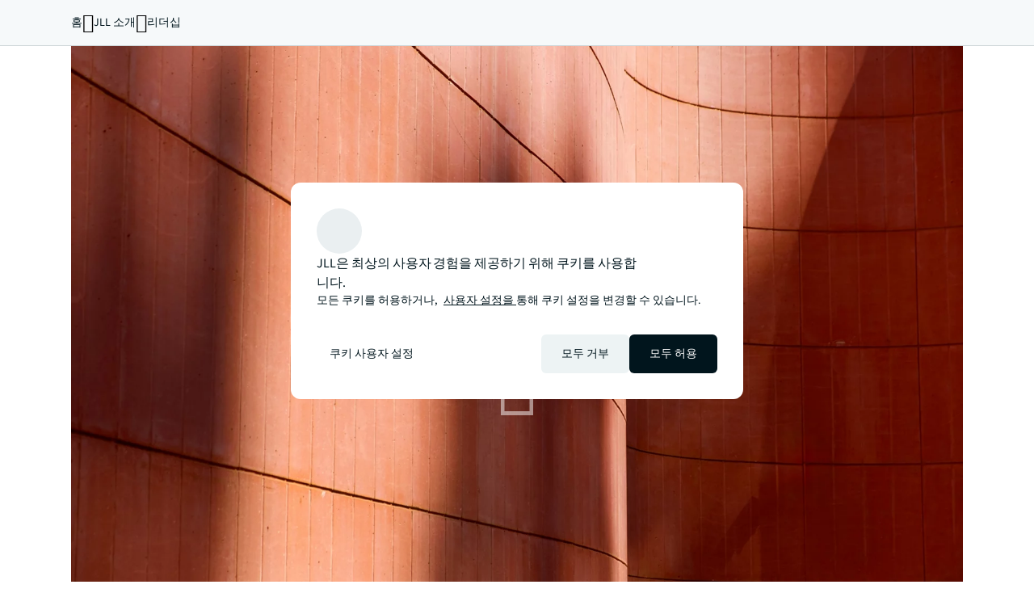

--- FILE ---
content_type: text/html;charset=utf-8
request_url: https://www.jll.com/ko-kr/about-jll/leadership/bio-leader/lauram.adams
body_size: 26485
content:
<!DOCTYPE HTML>
<html lang="ko-KR" dir="ltr">
    <head>
    <meta charset="UTF-8"/>
    <title>Laura Adams | Chief Human Resources Officer | Korea</title>
    <script defer="defer" type="text/javascript" src="/.rum/@adobe/helix-rum-js@%5E2/dist/rum-standalone.js"></script>
<link rel="icon" type="image/png" sizes="16x16" href="/content/dam/tech-resources/favicon-16x16.png"/>
    <link rel="icon" type="image/png" sizes="32x32" href="/content/dam/tech-resources/favicon-32x32.png"/>
    <link rel="icon" type="image/png" sizes="192x192" href="/content/dam/tech-resources/android-chrome-192x192.png"/>
    <meta name="keywords" content="프로필"/>
    
    <meta name="template" content="bio-leader"/>
    <meta name="viewport" content="width=device-width, initial-scale=1"/>
    
    

    
    


    
<meta name="ch.tagcloud" content="jll-taxonomy:content-type/special/profile"/>
<meta name="ch.localizedTags" content="프로필"/>

<script type="application/ld+json">
[{
  "@context" : "https://schema.org",
  "@type" : "BreadcrumbList",
  "itemListElement" : [ {
    "@type" : "ListItem",
    "position" : 1,
    "name" : "홈",
    "item" : "https://www.jll.com/ko-kr/"
  }, {
    "@type" : "ListItem",
    "position" : 2,
    "name" : "JLL 소개",
    "item" : "https://www.jll.com/ko-kr/about-jll"
  }, {
    "@type" : "ListItem",
    "position" : 3,
    "name" : "리더십",
    "item" : "https://www.jll.com/ko-kr/about-jll/leadership"
  }, {
    "@type" : "ListItem",
    "position" : 4,
    "name" : "Bio Leader",
    "item" : "https://www.jll.com/ko-kr/about-jll/leadership/bio-leader/lauram.adams"
  } ]
}]
</script>



    


    


    


    


    



    <script type="application/ld+json">
        [{
  "@context" : "https://schema.org",
  "@type" : "Person",
  "name" : "Laura Adams",
  "@id" : "https://www.jll.com/ko-kr/about-jll/leadership/bio-leader/lauram.adams#person",
  "url" : "https://www.jll.com/ko-kr/about-jll/leadership/bio-leader/lauram.adams",
  "image" : "https://res.cloudinary.com/jll-global-broker-profile/image/upload/v1742543308/prod/ubd6a5diuldxhpfbt2bt.jpg",
  "sameAs" : [ "https://www.linkedin.com/in/laura-adams-a565658/" ],
  "description" : "Laura Adams is the Chief Human Resources Officer (CHRO) at JLL, leading the company’s global people strategy with a focus on fostering an exceptional employee experience and strengthening workplace culture.Laura is responsible for talent development, employee well-being, inclusion, leadership effectiveness and HR innovation, ensuring that JLL continues to attract, retain and develop top talent worldwide.Under Laura’s leadership, JLL has undergone significant organizational transformation, introducing data-driven HR technology platforms to streamline employee support and enhance workforce analytics. She has also spearheaded the Leadership Behaviors framework, which shapes collaboration and performance across JLL’s teams, and aligned the company’s performance and incentive systems to drive impact, innovation and business success.Since joining JLL in 2005, Laura has held progressive HR leadership roles, playing a key role in business transformation initiatives and aligning people programs with corporate strategy. Before becoming CHRO, she served as the global HR lead for JLL’s Capital Markets, Leasing Advisory, JLL Technologies, and Work Dynamics business lines, where she successfully built and scaled HR initiatives to support business growth. She is also a member of JLL’s Global Executive Board, responsible for shaping and delivering the company’s long-term strategic vision.Prior to joining JLL, Laura was an HR Business Partner at Washington Mutual Bank and held various HR leadership roles at Diamond Technology Partners, a global digital consulting firm specializing in digital transformation.She holds a Bachelor’s degree in Sociology from Eastern Michigan University and an MBA from the University of Notre Dame.",
  "jobTitle" : "Chief Human Resources Officer",
  "telephone" : "+13122282368",
  "email" : "lauram.adams@jll.com",
  "memberOf" : {
    "@context" : "https://schema.org",
    "@type" : "Organization",
    "@id" : "https://www.jll.com/en-us/#organization",
    "url" : "https://www.jll.com/en-us/",
    "name" : "JLL"
  }
}]
    </script>




    
        <meta property="og:type" content="website"/>
    
        <meta property="og:url" content="https://www.jll.com/ko-kr/about-jll/leadership/bio-leader/lauram.adams"/>
    




<link rel="canonical" href="https://www.jll.com/ko-kr/about-jll/leadership/bio-leader/lauram.adams"/>


    
    <link rel="stylesheet" href="/etc.clientlibs/jll-com-phoenix/clientlibs/clientlib-base.lc-3f3578cc4c62aadf7b08b9321ec3c3cf-lc.min.css" type="text/css">







<!-- be_ixf, sdk, gho-->
<meta name="be:sdk" content="java_sdk_1.6.13" />
<meta name="be:timer" content="31ms" />
<meta name="be:norm_url" content="https://www.jll.com/ko-kr/about-jll/leadership/bio-leader/lauram.adams" />
<meta name="be:capsule_url" content="https://ixfd1-api.bc0a.com/api/ixf/1.0.0/get_capsule/f00000000256138/1152178407" />
<meta name="be:api_dt" content="pny_2025; pnm_11; pnd_17; pnh_10; pnmh_18; pn_epoch:1763403523231" />
<meta name="be:mod_dt" content="pny_1969; pnm_12; pnd_31; pnh_16; pnmh_00; pn_epoch:0" />
<meta name="be:orig_url" content="https://www.jll.com/ko-kr/about-jll/leadership/bio-leader/lauram.adams" />
<meta name="be:messages" content="3052" /><script type="text/javascript">void 0===window.BEJSSDKObserver&&function(e){var n=void 0,t=[],E=[],i=window.document,r=window.MutationObserver||window.WebKitMutationObserver;function d(e,n,t){for(var d=i.querySelectorAll(e),_=0,o=d.length;_<o;_++)if(-1==t||_ in t){for(var a=d[_],l=0;l<E.length;l++)if(E[l]==a.className||E[l]==a.id)return;a.className&&E.push(a.className),a.id&&E.push(a.id),a.ready&&null!=r||(a.ready=!0,n.call(a,a))}}function _(){t.forEach(function(e){return d(e.selector,e.fn,e.indexList)})}e.jsElementReady=function(e,E,o){return undefined===o&&(o=[]).push(0),null!=r?(n||(n=new r(_)).observe(i.documentElement,{childList:!0,subtree:!0}),t.push({selector:e,fn:E,indexList:o})):(document.addEventListener||(document.addEventListener=document.attachEvent),document.addEventListener("DOMContentLoaded",function(n){for(var t=i.querySelectorAll(e),r=0,d=t.length;r<d;r++)if(-1==o||r in o){var _=t[r];_.ready=!0,E.call(_,_)}})),d(e,E,o),function(){return function(e,E){for(var i=t.length;i--;){var r=t[i];r.selector===e&&r.fn===E&&(t.splice(i,1),!t.length&&n&&(n.disconnect(),n=null))}}(e,E)}}}(window.BEJSSDKObserver=window.BEJSSDKObserver||{});var jsElementReady=window.BEJSSDKObserver.jsElementReady;void 0===window.BELinkBlockGenerator&&function(e){e.MAXIMUM_HEADLINE_LENGTH=100,e.MAXIMUM_DESC_LENGTH=200,e.IND_LINK_BLOCK_TYPE_URL_TYPE=0,e.IND_LINK_BLOCK_TYPE_HEADLINE_TYPE=1,e.IND_LINK_BLOCK_TYPE_DESCRIPTION_TYPE=2,e.IND_LINK_BLOCK_TYPE_IMAGE_TYPE=3,e.REPLACEMENT_STRATEGY_OVERWRITE=0,e.REPLACEMENT_STRATEGY_POST_APPEND_ELEMENT=1,e.REPLACEMENT_STRATEGY_PRE_APPEND_ELEMENT=2,e.REPLACEMENT_STRATEGY_PRE_APPEND_PARENT=3,e.setMaximumHeadlineLength=function(n){e.MAXIMUM_HEADLINE_LENGTH=n},e.setMaximumDescriptionLength=function(n){e.MAXIMUM_DESC_LENGTH=n},e.generateIndividualLinks=function(n,t,E){var i=t[0],r=document.createElement(i),d=t[1],_=t[2],o=t[3];for(var a in d)r.setAttribute(a,d[a]);var l=!1;if(_.indexOf(e.IND_LINK_BLOCK_TYPE_URL_TYPE)>=0&&(r.setAttribute("href",E.url),l=!0),_.indexOf(e.IND_LINK_BLOCK_TYPE_HEADLINE_TYPE)>=0&&E.h1){var s=E.h1;s.length>e.MAXIMUM_HEADLINE_LENGTH&&(s=s.substring(0,e.MAXIMUM_HEADLINE_LENGTH)+"...");var L=document.createTextNode(s);r.appendChild(L),l=!0}if(_.indexOf(e.IND_LINK_BLOCK_TYPE_DESCRIPTION_TYPE)>=0&&E.desc){var T=E.desc;T.length>e.MAXIMUM_DESC_LENGTH&&(T=T.substring(0,e.MAXIMUM_DESC_LENGTH)+"...");L=document.createTextNode(T);r.appendChild(L),l=!0}if(_.indexOf(e.IND_LINK_BLOCK_TYPE_IMAGE_TYPE)>=0&&E.image&&(r.setAttribute("src",E.image),l=!0),l||0==_.length){for(var u=0;u<o.length;u++){var c=o[u];e.generateIndividualLinks(r,c,E)}n.appendChild(r)}},e.insertLinkBlocks=function(n,t,E,i,r,d){if(null!=n){if(t==e.REPLACEMENT_STRATEGY_OVERWRITE)for(;n.firstChild;)n.removeChild(n.firstChild);for(var _=n,o=0;o<E.length;o++){var a=E[o],l=a[0],s=document.createElement(l),L=a[1];for(var T in L)s.setAttribute(T,L[T]);if(d&&d[0]==o){var u=d[1],c=document.createElement(u),N=d[2],f=d[3];for(var A in N)c.setAttribute(A,N[A]);var v=document.createTextNode(f);c.appendChild(v),s.appendChild(c)}if(o==E.length-1)for(var P=0;P<r.length;P++)for(var I=r[P],M=0;M<i.length;M++)e.generateIndividualLinks(s,i[M],I);if(_==n)if(t==e.REPLACEMENT_STRATEGY_PRE_APPEND_ELEMENT)_.insertBefore(s,n.firstChild);else if(t==e.REPLACEMENT_STRATEGY_PRE_APPEND_PARENT){_.parentElement.insertBefore(s,_)}else _.appendChild(s);else _.appendChild(s);_=s}}}}(window.BELinkBlockGenerator=window.BELinkBlockGenerator||{});</script>
<style>
.be-ix-link-block .be-related-link-container {text-align: center;}
.be-ix-link-block .be-related-link-container .be-label {margin: 0;color: #56656b;font-size: 16px;font-family: 'Source Sans Pro';font-weight: 500;}
.be-ix-link-block .be-related-link-container .be-list {display: inline-block;list-style: none;margin: 0;padding: 0;}
.be-ix-link-block .be-related-link-container .be-list .be-list-item {display: inline-block;margin-right: 20px;}
.be-ix-link-block .be-related-link-container .be-list .be-list-item:last-child {margin-right: 0;}
.be-ix-link-block .be-related-link-container .be-list .be-list-item .be-related-link {color: #01151d;font-family: 'Source Sans Pro';text-decoration: none;}

@media (max-width: 767px) {
.be-ix-link-block .be-related-link-container .be-label {width: 100%;}
.be-ix-link-block .be-related-link-container .be-list {display: block;width: 100%;}
.be-ix-link-block .be-related-link-container .be-list .be-list-item {display: block; margin-right: 0; margin-top: 16px;}}
@media (min-width: 768px) {
.be-ix-link-block .be-related-link-container {display: flex; justify-content: center;}
.be-ix-link-block .be-related-link-container .be-label {display: inline-block;margin-right: 20px;flex-basis: 150px;flex-grow: 0;flex-shrink: 0;}
.be-ix-link-block .be-related-link-container .be-list {width: auto;}}
</style>
        

<script id="be-app-script" data-testmode="false" data-delay='0' data-customerid="f00000000256138" src="https://app-cf.bc0a.com/corejs/be-app.js"></script>


<script type="text/javascript">
            (function() {
                window.ContextHub = window.ContextHub || {};

                /* setting paths */
                ContextHub.Paths = ContextHub.Paths || {};
                ContextHub.Paths.CONTEXTHUB_PATH = "/conf/jll-com-phoenix/settings/cloudsettings/contexthub-container/contexthub";
                ContextHub.Paths.RESOURCE_PATH = "\/content\/jll\u002Dcom\u002Dphoenix\/country\/apac\/kr\/ko\/about\u002Djll\/leadership\/bio\u002Dleader\/_jcr_content\/contexthub";
                ContextHub.Paths.SEGMENTATION_PATH = "";
                ContextHub.Paths.CQ_CONTEXT_PATH = "";

                /* setting initial constants */
                ContextHub.Constants = ContextHub.Constants || {};
                ContextHub.Constants.ANONYMOUS_HOME = "/home/users/X/XvtNiEVO_K3Hbnd1zwpP";
                ContextHub.Constants.MODE = "no-ui";
            }());
        </script><script src="/etc/cloudsettings.kernel.js/conf/jll-com-phoenix/settings/cloudsettings/contexthub-container/contexthub" type="text/javascript"></script>



<script>
    window.translations = {"Milwaukee":"밀워키","Charleston":"찰스톤","Belgrade":"베오그라드","Data and analytics solutions":"데이터 및 분석 솔루션","Bordeaux":"보르도","Investment sales and advisory":"매입매각 자문","England":"잉글랜드","Product":"제품","Austin":"오스틴","Design":"디자인","Test tag page creation":"Test tag page creation","Washington, DC":"워싱턴 D.C.","Guangzhou":"광저우","Ottawa":"오타와","Newfoundland and Labrador":"뉴펀들랜드 앤드 래브라도","China Mainland":"중국 본토","Green buildings":"친환경 임대","Seattle":"시애틀","Bengaluru":"벵갈루루","Lisbon":"리스본","Nashville":"내쉬빌","California":"캘리포니아","Hyderabad":"하이데라바드","Derivative advisory":"파생상품 자문","Mississippi":"미시시피","Finland":"핀란드","Leipzig":"라이프치히","Proptech":"프롭테크","Consideration":"고려","Maryland":"메릴랜드","Lease restructuring":"임대차 구조 조정","Hanover":"하노버","Puerto Rico":"푸에르토리코","East of England":"잉글랜드 동부","Rhein-Neckar":"라인-네카","Oklahoma":"오클라호마","Lille":"릴","Newcastle":"뉴캐슬","Arkansas":"아칸소","Mumbai":"뭄바이","Decarbonization strategy":"탈탄소 전략","Infrastructure advisory":"인프라 자문","North Dakota":"노스다코타","Nevada":"네바다","Living and multifamily":"주거 및 멀티패밀리","Exeter":"엑서터","Agency lending":"기관 대출","Lyon":"리옹","Benchmarking":"벤치마킹","United Arab Emirates":"아랍에미리트","Kenya":"케냐","tag creation 4":"tag creation 17","Michigan":"미시간","Surabaya":"수라바야","Awards":"수상","Southampton":"사우샘프턴","Space management solutions":"공간 관리 솔루션","Orlando":"올랜도","Jakarta":"자카르타","Fukuoka":"후쿠오카","Occupancy planning":"점유 계획","Israel":"이스라엘","Osaka":"오사카","Montreal":"몬트리올","Location relevance":"위치 관련성","Mexico City":"멕시코시티","Wyoming":"와이오밍","Jeddah":"제다","Johannesburg":"요하네스버그","Special purpose":"특수 목적","Project management":"프로젝트 관리","Marseille":"마르세유","Malaysia":"말레이시아","Regional":"지역","Oakland":"오클랜드","Global":"글로벌","Retail":"리테일","Technology management":"기술 관리","Rome":"로마","Debt":"대출","Tokyo":"도쿄","Brazil":"브라질","Insight":"인사이트 ","Life sciences":"생명 과학","Client stories landing":"클라이언트 스토리 랜딩","Jacksonville":"잭슨빌","State or Province":"주 또는 도","Sacramento":"새크라멘토","Barcelona":"바르셀로나","Long Island":"롱아일랜드","Perth":"퍼스","Careers":"채용 ","Ecommerce":"전자상거래","Test page creation 2":"Test page creation 15","Prague":"프라하","Brand":"브랜드","Data centers":"데이터 센터","Italy":"이탈리아","Loyalty":"충성도","Local knowledge":"현지 지식","Vermont":"버몬트","Responsive":"대응력 있는","Corporate":"기업","Scotland":"스코틀랜드","Alabama":"알라바마","West Virginia":"웨스트버지니아","Rotterdam":"로테르담","Contact page":"연락처 페이지","Agency leasing":"임대 대행","Hub":"허브","Minneapolis":"미니애폴리스","Colorado":"콜로라도","Honolulu":"호놀룰루","Technology leader":"테크놀로지 리더","Hybrid workplace":"하이브리드 워크플레이스","Topical lens":"주제 렌즈","Government incentives":"정부 인센티브","Korea":"한국","District of Columbia":"컬럼비아 특별구","New York":"뉴욕","Prince Edward Island":"프린스에드워드아일랜드","Topics":"주제","Report":"보고서","Audiences":"청중","Shareholder":"주주","People":"인물 ","Tenant representation":"임차 대행","Ghosted":"고스팅","Minnesota":"미네소타","Xi\u0027an":"시안","Property management":"자산 관리","1.11":"14.11","Market dynamics":"Market dynamics","San Francisco":"샌프란시스코","Regeneration":"재생","People search":"인물 검색","Kochi":"코치","Cairo":"카이로","São Paulo":"상파울루","Ohio":"오하이오","Recruitment article":"채용 기사","North Carolina":"노스캐롤라이나","Nottingham":"노팅엄","Westchester":"웨스트체스터","Test tag 1.9.1.1":"Test tag 1.9.1.14","Casablanca":"카사블랑카","Bucharest":"부쿠레슈티","Healthcare property":"헬스케어 부동산 ","Developer":"개발자","Hangzhou":"항저우","Portugal":"포르투갈","Copenhagen":"코펜하겐","Chennai":"첸나이","Morocco":"모로코","Affordable housing":"합리적 가격 주택","Data centers property":"데이터 센터","Shenzhen":"선전","Wellington":"웰링턴","Kansas City":"캔자스시티","Montana":"몬태나","Mid-Atlantic":"중부대서양","Kentucky":"켄터키","Test tag 1.2.1":"Test tag 1.2.14","Saskatchewan":"서스캐처원","Delaware":"델라웨어","Florida":"플로리다","India":"인도","Beijing":"베이징","Bangkok":"방콕","Supply chain":"공급망","Canada":"캐나다","Santiago":"산티아고","Madrid":"마드리드","Taiwan":"대만","Columbus":"콜럼버스","Lens":"렌즈","Canberra":"캔버라","Virginia":"버지니아","Toronto":"토론토","Germany":"독일","Cologne":"쾰른","Industries":"산업","Ahmedabad":"아마다바드","Americas":"아메리카","Insights landing":"인사이트 랜딩","Chaptered summary":"챕터별 요약","Manitoba":"매니토바","Portland":"포틀랜드","United States":"미국","Adelaide":"애들레이드","Rhein-Ruhr":"라인-루르","Content type":"콘텐츠 유형","Moscow":"모스크바","Project and development services":"건축 및 인테리어 프로젝트 관리","Profile":"프로필","South Carolina":"사우스 캐롤라이나","Costa Rica":"코스타리카","Hobart":"호바트","Vietnam":"베트남","Energy":"에너지","External profile":"외부 프로필","Yorkshire":"요크셔","New Orleans":"뉴올리언스","Denver":"덴버","Buenos Aires":"부에노스아이레스","Nigeria":"나이지리아","San Antonio":"샌 안토니오","Government":"정부","Webinar":"웨비나","South":"남","Public sector solutions":"공공 섹터 솔루션","Lab":"연구소","Mobile":"모빌","Switzerland":"스위스","Namur":"나뮈르","Spain":"스페인","MENA":"MENA","Distressed asset services":"부실 자산 관리 서비스","Automated collection":"자동 수집","East Midlands":"이스트 미들랜즈","Energy management":"에너지 관리","Products":"제품","Alberta":"앨버타","Cardiff":"카디프","Capital flows":"자본 흐름","Integrated workplace management solutions":"통합 워크플레이스 관리 솔루션","Dublin":"더블린","Index collection":"색인 모음","Seville":"세비야","Riyadh":"리야드","New York City":"뉴욕시","Education":"교육","Sustainability":"지속 가능성","Industrial and logistics":"산업 및 물류","Pittsburgh":"피츠버그","LATAM":"라틴 아메리카","Europe":"유럽","Berlin":"베를린","Phuket":"푸켓","News landing":"뉴스 랜딩","Conversion":"전환","Bogota":"보고타","Facilities management":"시설 관리","Industry lens":"산업 렌즈","Cherry Hill":"체리힐","Exclude personalization":"개인화 제외","Edmonton":"에드먼턴","Design services":"디자인 서비스","Collection":"컬렉션","Women inspire":"Women inspire","Tampa":"탬파","Ontario":"온타리오","Construction management":"건설 관리","Test tag 1.9.2.1":"Test tag 1.9.2.14","Madison":"매디슨","Delhi":"델리","Frankfurt":"프랑크푸르트","Maine":"메인","Ann Arbor":"앤아버","Tennessee":"테네시","Macau":"마카오","Marketing":"마케팅","Darwin":"다윈","Client story":"고객 스토리","Occupier":"임차인 ","Ireland":"아일랜드","Sale and leaseback":"매각 후 재임대","Sustainability strategy":"지속 가능성 전략","Edinburgh":"에든버러","Manufacturing":"제조업","France":"프랑스","Dusseldorf":"뒤셀도르프","San Juan":"산후안","Company or pr":"회사 또는 PR","Employee story":"직원 이야기","Inclusivity":"포용성","Fort Lauderdale":"포트로더데일","West":"서부","Podcast":"팟캐스트","East Rutherford":"이스트러더퍼드","South East England":"잉글랜드 남동부","Series":"시리즈","Midwest":"미드웨스트","Orange County":"오렌지 카운티","Engineering and operations":"엔지니어링 및 운영","Norway":"노르웨이","Sustainability focused":"지속 가능성 중심","Mexico":"멕시코","Strategy":"전략","Los Angeles":"로스앤젤레스","Capital markets":"캐피탈 마켓","Glen Waverley":"글렌 웨이벌리","Investor":"투자자","Editorial collection":"기사 모음","Paris":"파리","Houston":"휴스턴","Location strategy":"입지 전략","Owner":"임대인","Strategy and design":"전략 및 설계","Bali":"발리","Indiana":"인디애나","Residential":"주거","Wales":"웨일스","Sustainable operations":"지속 가능한 운영","Test tag 1.20":"Test tag 1.33","Cincinnati":"신시내티","Data center":"데이터 센터","Sunshine Coast":"선샤인 코스트","Kazakhstan":"카자흐스탄","Tag page creation test 1":"Tag page creation test 1","External location":"외부 위치","Tianjin":"톈진","Tag page creation test 2":"Tag page creation test 2","Bertrange":"베르트랑주","Panama":"파나마","Argentina":"아르헨티나","Warsaw":"바르샤바","St. Petersburg":"상트페테르부르크","Property type lens":"부동산 유형 렌즈","British Columbia":"브리티시컬럼비아","Loan sales":"대출 판매","Asset management":"에셋 관리","Land":"토지","Budapest":"부다페스트","Infrastructure and renewables":"인프라 및 재생 에너지","Milan":"밀라노","Renewable energy":"재생 에너지","On-site experience":"현장 경험","Illinois":"일리노이","London":"런던","Georgia":"조지아","Parramatta":"파라마타","Idaho":"아이다호","Sydney":"시드니","Content priority":"콘텐츠 우선순위","New Brunswick":"뉴브런즈윅","Office":"오피스","Christchurch":"크라이스트처치","Qingdao":"칭다오","Leasing":"임대차 자문","Louisville":"루이빌","Hamburg":"함부르크","Geneva":"제네바","Dubai":"두바이","Washington":"워싱턴","Coimbatore":"코임바토르","Sweden":"스웨덴","Missouri":"미주리","Poland":"폴란드","Nuremberg":"뉘른베르크","Data center property":"데이터센터 부동산","tag creation test 3":"tag creation test 16","Dallas":"달라스","Helsinki":"헬싱키","Gothenburg":"예테보리","Wisconsin":"위스콘신","Des Moines":"디모인","North Sydney":"노스 시드니","Future of real estate":"부동산의 미래","Shanghai":"상하이","Chandigarh":"찬디가르","Hawaii":"하와이","Rio de Janeiro":"리우데자네이루","Podcast series":"팟캐스트 시리즈","Normal":"일반","Birmingham":"버밍엄","Services":"서비스","Czech Republic":"체코","EV charging solutions":"EV 충전 솔루션","Baltimore":"볼티모어","New Mexico":"뉴멕시코","Talent acquisition":"인재 확보","Event":"이벤트","Australia":"호주","Portfolio management":"포트폴리오 관리","Artificial intelligence":"인공지능","Expertise":"전문성","Philadelphia":"필라델피아","Detroit":"디트로이트","Charlotte":"샬럿","Marketing article":"마케팅 아티클","Lagos":"라고스","Kiev":"키이우","Zurich":"취리히","Melbourne":"멜버른","Sub-Saharan Africa":"사하라 이남 아프리카","Sustainability services":"지속 가능성 서비스","Lender":"대출자","Curitiba":"쿠리치바","Brisbane":"브리즈번","Luxembourg":"룩셈부르크","Bristol":"브리스틀","Northwest England":"잉글랜드 북서부","Guadalajara":"과달라하라","Relocation management":"이전 관리","Economics":"경제학","Colombia":"콜롬비아","Oslo":"오슬로","Gurgaon":"구르가온","Calgary":"캘거리","Landing page":"랜딩 페이지","Kolkata":"콜카타","Kansas":"캔자스","Student housing":"학생 기숙사","Strategic consulting":"전략 컨설팅","Bratislava":"브라티슬라바","Financial services":"금융 서비스","Pennsylvania":"펜실베이니아","Iowa":"아이오와","Campaign":"캠페인","Eindhoven":"아인트호벤","Occupier trends":"임차인 트렌드","Texas":"텍사스","Space planning":"공간 계획","Al Khobar":"알코바르","Pune":"푸네","Richmond":"리치먼드","Indianapolis":"인디애나폴리스","Guide":"가이드","Singapore":"싱가포르","Legal":"법률","Featured":"특집","Southeast":"남동","Nebraska":"네브래스카","Russia":"러시아","Winnipeg":"위니펙","Netherlands":"네덜란드","Job seeker":"구직자","Quality":"품질","News":"소식","Chongqing":"충칭","Alaska":"알래스카","Phoenix":"피닉스","Nice â Sofia Antipolis":"니스 소피아 앙티폴리스","Value and risk advisory":"밸류 및 리스크 자문","Homepage":"홈페이지","Media or Analyst":"미디어 또는 애널리스트","Romania":"루마니아","Panama City":"파나마시티","Philippines":"필리핀","Norwich":"노리치","Quebec":"퀘벡","South Dakota":"사우스다코타","New Jersey":"뉴저지","Net-zero":"넷 제로","Miami":"마이애미","Rennes":"렌","Test tag 1.8":"Test tag 1.8","Regulation":"규제","Hotels and hospitality":"호텔 및 호스피탈리티","Shanghai-Pudong":"상하이 푸둥","Test tag 1.1":"Test tag 1.1","Location":"위치","Indonesia":"인도네시아","Awareness":"인지","Capital planning":"캐피탈 계획","Decarbonization":"탄소 감축","Fort Worth":"포트워스","Monterrey":"몬테레이","Utah":"유타","Sports and entertainment":"스포츠 및 엔터테인먼트","San Diego":"샌디에고","Asia Pacific":"아시아 태평양","Antwerp":"앤트워프","Special":"특별","Mascot":"마스코트","Investment banking":"투자금융 자문","Chile":"칠레","Istanbul":"이스탄불","Arizona":"애리조나","Las Vegas":"라스베가스","AI solutions":"AI 솔루션","Boston":"보스턴","Munich":"뮌헨","Leeds":"리즈","Montgomery":"몽고메리","Ukraine":"우크라이나","Local":"로컬","Hanoi":"하노이","Midlands":"미들랜즈","Abu Dhabi":"아부다비","Self storage":"셀프 스토리지","Journey stages":"여정 단계","Transactions":"거래","Belgium":"벨기에","Connecticut":"코네티컷","Boise":"보이즈","Country":"국가","South Africa":"남아프리카","Cities":"도시","Peru":"페루","Future of work":"미래의 업무","Investment":"투자","Vancouver":"밴쿠버","Iselin":"아이셀린","Hong Kong":"홍콩","Grand Rapids":"그랜드래피즈","Retrofitting":"리트로핏","Research":"리서치","Thailand":"태국","Series collection":"시리즈 컬렉션","Property management solutions":"자산 관리 솔루션","Amsterdam":"암스테르담","Massachusetts":"매사추세츠","Salt Lake City":"솔트레이크시티","Macroeconomics":"거시경제","St. Louis":"세인트루이스","Coworking and flex":"코워킹 및 플렉시블","Nanjing":"난징","Green leasing":"그린 리스","Raleigh":"롤리","EMEA":"유럽중동아프리카","Test tags":"Test tags","Uruguay":"우루과이","Sri Lanka":"스리랑카","Debt advisory":"대출 자문","United Kingdom":"영국","Asset management solutions":"에셋 관리 솔루션","Partnership":"파트너십","Porto":"포르투","Louisiana":"루이지애나","Healthcare":"헬스케어","Workplace management":"워크플레이스 관리","Corporate news":"기업 뉴스","Outlook":"전망","Facilities management solutions":"시설 관리 솔루션","Mississauga":"미시소거","Technology":"테크놀로지","Interactive":"인터랙티브","Memphis":"멤피스","Wrocław":"브로츠와프","Business and professional services":"비즈니스 및 전문 서비스","Gold Coast":"골드 코스트","Brussels":"브뤼셀","Tel Aviv":"텔아비브","Insightful":"통찰력 있는","Hungary":"헝가리","Japan":"일본","External property":"외부 자산","Toulouse":"툴루즈","Parsippany":"파시파니","Ho Chi Minh City":"호치민","Stockholm":"스톡홀름","Lease administration":"임대차 관리","New Zealand":"뉴질랜드","Shenyang":"선양","News release":"보도 자료","Risk management":"리스크 관리","Northeast":"북동","Oregon":"오레곤","Gdańsk":"그단스크","Workplace experience solutions":"워크플레이스 전략 솔루션","Stuttgart":"슈투트가르트","Egypt":"이집트","Seniors housing":"노인 주택","Capital markets quants":"캐피탈 마켓 퀀트 분석","External source":"외부 소스","Auckland":"오클랜드","Cleveland":"클리블랜드","Property types":"부동산 유형","Saudi Arabia":"사우디아라비아","South England":"잉글랜드 남부","Lima":"리마","Atlanta":"애틀란타","Wuhan":"우한","Perspectives":"관점","Silicon Valley":"실리콘 밸리","Slovakia":"슬로바키아","Operations and management":"운영 및 관리","Serbia":"세르비아","Rhode Island":"로드아일랜드","Test tag 1.9.2":"Test tag 1.9.15","Nantes":"낭트","Chicago":"시카고","Test tag 1.9.1":"Test tag 1.9.14","Service":"서비스","Tijuana":"티후아나","Strasbourg":"스트라스부르","Turkiye":"터키","Nova Scotia":"노바스코샤","Chengdu":"청두","New Hampshire":"뉴햄프셔","Denmark":"덴마크","Manchester":"맨체스터","Hartford":"하트퍼드","Kraków":"크라쿠프"}
</script>

<script>
    window.jllDataLayer = window.jllDataLayer || [];

    window.analyticsPageData = {
        authors: "",
        locale: "www.jll.com\/kr\/ko",
        language: "ko",
        country: "South Korea",
        datePublished: "",
        tagTitles: "Profile".split(","),
    };
</script>

<script>
    window.searchConfigProvider = {
        domain: "https:\/\/www.jll.com",
        subscriptionIdentifier: "8f6a4de5b0144673acaa89b03aac035e",
        countries: "Korea"
    };
</script>

<script>
    window.dynamicPages = {
        people: "https:\/\/www.jll.com\/ko\u002Dkr\/people\/bio\u002Dbroker\/",
        leadership: "https:\/\/www.jll.com\/ko\u002Dkr\/about\u002Djll\/leadership\/bio\u002Dleader\/",
        peopleSearch: "https:\/\/www.jll.com\/ko\u002Dkr\/people",
        locationSearch: "https:\/\/www.jll.com\/ko\u002Dkr\/locations",
        contentSearch: "https:\/\/www.jll.com\/ko\u002Dkr\/content\u002Dsearch",
        siteSearch: "https:\/\/www.jll.com\/ko\u002Dkr\/search?"
    };
</script>
    
    
    

    

    


        <script type="text/javascript" src="//assets.adobedtm.com/086cfb3c0253/8c06c90b7d00/launch-2fc3ae17aad5.min.js" async></script>


    
    <script src="/etc.clientlibs/jll-com-phoenix/clientlibs/clientlib-dependencies.lc-d41d8cd98f00b204e9800998ecf8427e-lc.min.js"></script>


    
    <link rel="stylesheet" href="/etc.clientlibs/jll-com-phoenix/clientlibs/clientlib-dependencies.lc-d41d8cd98f00b204e9800998ecf8427e-lc.min.css" type="text/css">
<link rel="stylesheet" href="/etc.clientlibs/jll-com-phoenix/clientlibs/clientlib-site.lc-44d47468f3623b4aa26ab2b42ac0401a-lc.min.css" type="text/css">


    
    
    <script async src="/etc.clientlibs/core/wcm/components/commons/datalayer/v2/clientlibs/core.wcm.components.commons.datalayer.v2.lc-1e0136bad0acfb78be509234578e44f9-lc.min.js"></script>


    
    <script async src="/etc.clientlibs/core/wcm/components/commons/datalayer/acdl/core.wcm.components.commons.datalayer.acdl.lc-bf921af342fd2c40139671dbf0920a1f-lc.min.js"></script>



    
    
</head>
    <body class="people-page page basicpage" id="people-page-01f3d4a155" data-cmp-link-accessibility-enabled data-cmp-link-accessibility-text="새 탭에서 열림" data-cmp-data-layer-enabled data-cmp-data-layer-name="adobeDataLayer">
        <script>
            var dataLayerName = 'adobeDataLayer' || 'adobeDataLayer';
            window[dataLayerName] = window[dataLayerName] || [];
            window[dataLayerName].push({
                page: JSON.parse("{\x22people\u002Dpage\u002D01f3d4a155\x22:{\x22@type\x22:\x22jll\u002Dcom\u002Dphoenix\/components\/people\u002Dpage\x22,\x22repo:modifyDate\x22:\x222025\u002D08\u002D06T10:20:47Z\x22,\x22dc:title\x22:\x22Bio Leader\x22,\x22xdm:template\x22:\x22\/conf\/jll\u002Dcom\u002Dphoenix\/settings\/wcm\/templates\/bio\u002Dleader\x22,\x22xdm:language\x22:\x22ko\u002DKR\x22,\x22xdm:tags\x22:[\x22프로필\x22],\x22repo:path\x22:\x22\/content\/jll\u002Dcom\u002Dphoenix\/country\/apac\/kr\/ko\/about\u002Djll\/leadership\/bio\u002Dleader.html\x22}}"),
                event:'cmp:show',
                eventInfo: {
                    path: 'page.people\u002Dpage\u002D01f3d4a155'
                }
            });
        </script>
        
        
            

<div class="cmp-page__skiptomaincontent">
    <a class="cmp-page__skiptomaincontent-link" href="#main">주 컨텐츠로 이동</a>
</div>

    <link rel="stylesheet" href="/etc.clientlibs/core/wcm/components/page/v2/page/clientlibs/site/skiptomaincontent.lc-696ce9a06faa733b225ffb8c05f16db9-lc.min.css" type="text/css">



            
<div class="root container responsivegrid bio-broker-page">

    
    <div id="container-b2882bdd06" class="cmp-container">
        


<div class="aem-Grid aem-Grid--12 aem-Grid--default--12 ">
    
    <header class="experiencefragment aem-GridColumn aem-GridColumn--default--12">
<div id="experiencefragment-ed201a4cdd" class="cmp-experiencefragment cmp-experiencefragment--header">


    
    
    
    <div id="container-1f3eaf068a" class="cmp-container">
        
        <div class="header">
<react-component data-component="header" data-config="{&#34;logo&#34;:{&#34;opensInNewTab&#34;:false,&#34;linkURL&#34;:&#34;/ko-kr/&#34;,&#34;decorative&#34;:false,&#34;widths&#34;:[],&#34;lazyEnabled&#34;:false,&#34;lazyThreshold&#34;:0,&#34;dmImage&#34;:false,&#34;image&#34;:{&#34;src&#34;:&#34;/content/experience-fragments/jll-com-phoenix/country/apac/kr/ko/header/master/_jcr_content/root/header/logo.coreimg.png/1755055956092/base-logo.png&#34;,&#34;alt&#34;:&#34;JLL Logo&#34;,&#34;imageLink&#34;:{&#34;accessibilityLabel&#34;:&#34;JLL 로고&#34;,&#34;valid&#34;:true,&#34;url&#34;:&#34;/ko-kr.html&#34;},&#34;sizes&#34;:&#34;&#34;,&#34;lazyEnabled&#34;:true,&#34;uuid&#34;:&#34;aee310dc-4522-45e5-9de2-6c11963b09d7&#34;,&#34;id&#34;:&#34;image-812d36d3d9&#34;,&#34;:type&#34;:&#34;core/wcm/components/image/v3/image&#34;,&#34;dataLayer&#34;:{&#34;image-812d36d3d9&#34;:{&#34;@type&#34;:&#34;core/wcm/components/image/v3/image&#34;,&#34;repo:modifyDate&#34;:&#34;2025-08-13T03:32:36Z&#34;,&#34;xdm:linkURL&#34;:&#34;/ko-kr.html&#34;,&#34;image&#34;:{&#34;repo:id&#34;:&#34;aee310dc-4522-45e5-9de2-6c11963b09d7&#34;,&#34;repo:modifyDate&#34;:&#34;2024-12-04T11:28:45Z&#34;,&#34;@type&#34;:&#34;image/png&#34;,&#34;repo:path&#34;:&#34;/content/dam/jll-com-phoenix/base-logo.png&#34;,&#34;xdm:tags&#34;:[&#34;properties:orientation/landscape&#34;],&#34;xdm:smartTags&#34;:{&#34;ring&#34;:0.871,&#34;bangles&#34;:0.836,&#34;oval&#34;:0.862,&#34;spiral&#34;:0.889,&#34;ribbon&#34;:0.879,&#34;scan&#34;:0.819,&#34;payment card&#34;:0.815,&#34;stole&#34;:0.841,&#34;filament&#34;:0.824,&#34;eclipse&#34;:0.845,&#34;ovoid&#34;:0.897,&#34;button&#34;:0.816,&#34;minimalist photography&#34;:0.916,&#34;crescent&#34;:0.843,&#34;linedrawing&#34;:0.846,&#34;winding&#34;:0.841,&#34;web icon&#34;:0.832,&#34;sash&#34;:0.863,&#34;hoop&#34;:0.85,&#34;ellipse&#34;:0.909,&#34;rectangle&#34;:0.849,&#34;knot&#34;:0.844,&#34;circle&#34;:0.839,&#34;business card&#34;:0.908}}}}},&#34;:type&#34;:&#34;&#34;},&#34;button&#34;:{&#34;isInheritedTitle&#34;:false,&#34;opensInNewTab&#34;:false,&#34;accessibilityLabel&#34;:&#34;문의하기&#34;,&#34;title&#34;:&#34;문의하기&#34;,&#34;linkURL&#34;:&#34;/ko-kr/contact&#34;,&#34;:type&#34;:&#34;jll-com-phoenix/components/button&#34;},&#34;countrySelector&#34;:{&#34;countrySelectorButtonAccessibilityLabel&#34;:&#34;Country Selector&#34;,&#34;regions&#34;:[{&#34;id&#34;:&#34;americas&#34;,&#34;title&#34;:&#34;아메리카&#34;,&#34;countries&#34;:[{&#34;countryCode&#34;:&#34;AR&#34;,&#34;name&#34;:null,&#34;title&#34;:&#34;Argentina&#34;,&#34;localizedTitle&#34;:&#34;아르헨티나&#34;,&#34;siteURL&#34;:&#34;https://www.jll.com/en-us/locations/argentina-es&#34;,&#34;languages&#34;:[{&#34;title&#34;:&#34;ES&#34;,&#34;languageCode&#34;:&#34;https://www.jll.com/en-us/locations/argentina-es&#34;,&#34;defaultLanguage&#34;:true},{&#34;title&#34;:&#34;EN&#34;,&#34;languageCode&#34;:&#34;https://www.jll.com/en-us/locations/argentina&#34;,&#34;defaultLanguage&#34;:false}],&#34;partOfRegionalSite&#34;:true,&#34;regionDefault&#34;:false,&#34;accessibilityLabel&#34;:&#34;한국 Argentina&#34;},{&#34;countryCode&#34;:&#34;BR&#34;,&#34;name&#34;:null,&#34;title&#34;:&#34;Brazil&#34;,&#34;localizedTitle&#34;:&#34;브라질&#34;,&#34;siteURL&#34;:&#34;https://www.jll.com/en-us/locations/brazil-pt&#34;,&#34;languages&#34;:[{&#34;title&#34;:&#34;PT&#34;,&#34;languageCode&#34;:&#34;https://www.jll.com/en-us/locations/brazil-pt&#34;,&#34;defaultLanguage&#34;:true},{&#34;title&#34;:&#34;EN&#34;,&#34;languageCode&#34;:&#34;https://www.jll.com/en-us/locations/brazil&#34;,&#34;defaultLanguage&#34;:false}],&#34;partOfRegionalSite&#34;:true,&#34;regionDefault&#34;:false,&#34;accessibilityLabel&#34;:&#34;한국 Brazil&#34;},{&#34;countryCode&#34;:&#34;CA&#34;,&#34;name&#34;:null,&#34;title&#34;:&#34;Canada&#34;,&#34;localizedTitle&#34;:&#34;캐나다&#34;,&#34;siteURL&#34;:&#34;https://www.jll.com/en-ca/&#34;,&#34;languages&#34;:[{&#34;title&#34;:&#34;EN&#34;,&#34;languageCode&#34;:&#34;https://www.jll.com/en-ca/&#34;,&#34;defaultLanguage&#34;:true},{&#34;title&#34;:&#34;FR&#34;,&#34;languageCode&#34;:&#34;https://www.jll.com/fr-ca/&#34;,&#34;defaultLanguage&#34;:false}],&#34;partOfRegionalSite&#34;:false,&#34;regionDefault&#34;:false,&#34;accessibilityLabel&#34;:&#34;한국 Canada&#34;},{&#34;countryCode&#34;:&#34;CL&#34;,&#34;name&#34;:null,&#34;title&#34;:&#34;Chile&#34;,&#34;localizedTitle&#34;:&#34;칠레&#34;,&#34;siteURL&#34;:&#34;https://www.jll.com/en-us/locations/chile-es&#34;,&#34;languages&#34;:[{&#34;title&#34;:&#34;ES&#34;,&#34;languageCode&#34;:&#34;https://www.jll.com/en-us/locations/chile-es&#34;,&#34;defaultLanguage&#34;:true},{&#34;title&#34;:&#34;EN&#34;,&#34;languageCode&#34;:&#34;https://www.jll.com/en-us/locations/chile&#34;,&#34;defaultLanguage&#34;:false}],&#34;partOfRegionalSite&#34;:true,&#34;regionDefault&#34;:false,&#34;accessibilityLabel&#34;:&#34;한국 Chile&#34;},{&#34;countryCode&#34;:&#34;CO&#34;,&#34;name&#34;:null,&#34;title&#34;:&#34;Colombia&#34;,&#34;localizedTitle&#34;:&#34;콜롬비아&#34;,&#34;siteURL&#34;:&#34;https://www.jll.com/en-us/locations/colombia-es&#34;,&#34;languages&#34;:[{&#34;title&#34;:&#34;ES&#34;,&#34;languageCode&#34;:&#34;https://www.jll.com/en-us/locations/colombia-es&#34;,&#34;defaultLanguage&#34;:true},{&#34;title&#34;:&#34;EN&#34;,&#34;languageCode&#34;:&#34;https://www.jll.com/en-us/locations/colombia&#34;,&#34;defaultLanguage&#34;:false}],&#34;partOfRegionalSite&#34;:true,&#34;regionDefault&#34;:false,&#34;accessibilityLabel&#34;:&#34;한국 Colombia&#34;},{&#34;countryCode&#34;:&#34;CR&#34;,&#34;name&#34;:null,&#34;title&#34;:&#34;Costa Rica&#34;,&#34;localizedTitle&#34;:&#34;코스타리카&#34;,&#34;siteURL&#34;:&#34;https://www.jll.com/en-us/locations/costa-rica-es&#34;,&#34;languages&#34;:[{&#34;title&#34;:&#34;ES&#34;,&#34;languageCode&#34;:&#34;https://www.jll.com/en-us/locations/costa-rica-es&#34;,&#34;defaultLanguage&#34;:true},{&#34;title&#34;:&#34;EN&#34;,&#34;languageCode&#34;:&#34;https://www.jll.com/en-us/locations/costa-rica&#34;,&#34;defaultLanguage&#34;:false}],&#34;partOfRegionalSite&#34;:true,&#34;regionDefault&#34;:false,&#34;accessibilityLabel&#34;:&#34;한국 Costa Rica&#34;},{&#34;countryCode&#34;:&#34;MX&#34;,&#34;name&#34;:null,&#34;title&#34;:&#34;Mexico&#34;,&#34;localizedTitle&#34;:&#34;멕시코&#34;,&#34;siteURL&#34;:&#34;https://www.jll.com/es-mx/&#34;,&#34;languages&#34;:[],&#34;partOfRegionalSite&#34;:false,&#34;regionDefault&#34;:false,&#34;accessibilityLabel&#34;:&#34;한국 Mexico&#34;},{&#34;countryCode&#34;:&#34;PE&#34;,&#34;name&#34;:null,&#34;title&#34;:&#34;Peru&#34;,&#34;localizedTitle&#34;:&#34;페루&#34;,&#34;siteURL&#34;:&#34;https://www.jll.com/en-us/locations/peru-es&#34;,&#34;languages&#34;:[{&#34;title&#34;:&#34;ES&#34;,&#34;languageCode&#34;:&#34;https://www.jll.com/en-us/locations/peru-es&#34;,&#34;defaultLanguage&#34;:true},{&#34;title&#34;:&#34;EN&#34;,&#34;languageCode&#34;:&#34;https://www.jll.com/en-us/locations/peru&#34;,&#34;defaultLanguage&#34;:false}],&#34;partOfRegionalSite&#34;:true,&#34;regionDefault&#34;:false,&#34;accessibilityLabel&#34;:&#34;한국 Peru&#34;},{&#34;countryCode&#34;:&#34;PR&#34;,&#34;name&#34;:null,&#34;title&#34;:&#34;Puerto Rico&#34;,&#34;localizedTitle&#34;:&#34;푸에르토리코&#34;,&#34;siteURL&#34;:&#34;https://www.jll.com/en-us/locations/puerto-rico&#34;,&#34;languages&#34;:[],&#34;partOfRegionalSite&#34;:true,&#34;regionDefault&#34;:false,&#34;accessibilityLabel&#34;:&#34;한국 Puerto Rico&#34;},{&#34;countryCode&#34;:&#34;US&#34;,&#34;name&#34;:null,&#34;title&#34;:&#34;United States&#34;,&#34;localizedTitle&#34;:&#34;미국&#34;,&#34;siteURL&#34;:&#34;https://www.jll.com/en-us/&#34;,&#34;languages&#34;:[],&#34;partOfRegionalSite&#34;:true,&#34;regionDefault&#34;:false,&#34;accessibilityLabel&#34;:&#34;한국 United States&#34;}]},{&#34;id&#34;:&#34;emea&#34;,&#34;title&#34;:&#34;유럽중동아프리카&#34;,&#34;countries&#34;:[{&#34;countryCode&#34;:&#34;SSA&#34;,&#34;name&#34;:null,&#34;title&#34;:&#34;Africa&#34;,&#34;localizedTitle&#34;:&#34;사하라 이남의 아프리카&#34;,&#34;siteURL&#34;:&#34;https://www.jll.com/en-us/locations/africa&#34;,&#34;languages&#34;:[],&#34;partOfRegionalSite&#34;:true,&#34;regionDefault&#34;:false,&#34;accessibilityLabel&#34;:&#34;한국 Africa&#34;},{&#34;countryCode&#34;:&#34;BE&#34;,&#34;name&#34;:null,&#34;title&#34;:&#34;Belgium&#34;,&#34;localizedTitle&#34;:&#34;벨기에&#34;,&#34;siteURL&#34;:&#34;https://www.jll.com/en-belux/&#34;,&#34;languages&#34;:[],&#34;partOfRegionalSite&#34;:true,&#34;regionDefault&#34;:true,&#34;accessibilityLabel&#34;:&#34;한국 Belgium&#34;},{&#34;countryCode&#34;:&#34;EG&#34;,&#34;name&#34;:null,&#34;title&#34;:&#34;Egypt&#34;,&#34;localizedTitle&#34;:&#34;이집트&#34;,&#34;siteURL&#34;:&#34;https://www.jll.com/en-us/locations/egypt&#34;,&#34;languages&#34;:[],&#34;partOfRegionalSite&#34;:true,&#34;regionDefault&#34;:false,&#34;accessibilityLabel&#34;:&#34;한국 Egypt&#34;},{&#34;countryCode&#34;:&#34;FI&#34;,&#34;name&#34;:null,&#34;title&#34;:&#34;Finland&#34;,&#34;localizedTitle&#34;:&#34;핀란드&#34;,&#34;siteURL&#34;:&#34;https://www.jll.com/en-us/locations/finland-fi&#34;,&#34;languages&#34;:[{&#34;title&#34;:&#34;FI&#34;,&#34;languageCode&#34;:&#34;https://www.jll.com/en-us/locations/finland-fi&#34;,&#34;defaultLanguage&#34;:true},{&#34;title&#34;:&#34;EN&#34;,&#34;languageCode&#34;:&#34;https://www.jll.com/en-us/locations/finland&#34;,&#34;defaultLanguage&#34;:false}],&#34;partOfRegionalSite&#34;:true,&#34;regionDefault&#34;:false,&#34;accessibilityLabel&#34;:&#34;한국 Finland&#34;},{&#34;countryCode&#34;:&#34;FR&#34;,&#34;name&#34;:null,&#34;title&#34;:&#34;France&#34;,&#34;localizedTitle&#34;:&#34;프랑스&#34;,&#34;siteURL&#34;:&#34;https://www.jll.com/fr-fr/&#34;,&#34;languages&#34;:[],&#34;partOfRegionalSite&#34;:false,&#34;regionDefault&#34;:false,&#34;accessibilityLabel&#34;:&#34;한국 France&#34;},{&#34;countryCode&#34;:&#34;DE&#34;,&#34;name&#34;:null,&#34;title&#34;:&#34;Germany&#34;,&#34;localizedTitle&#34;:&#34;독일&#34;,&#34;siteURL&#34;:&#34;https://www.jll.com/de-de/&#34;,&#34;languages&#34;:[{&#34;title&#34;:&#34;EN&#34;,&#34;languageCode&#34;:&#34;https://www.jll.com/en-de/&#34;,&#34;defaultLanguage&#34;:false},{&#34;title&#34;:&#34;DE&#34;,&#34;languageCode&#34;:&#34;https://www.jll.com/de-de/&#34;,&#34;defaultLanguage&#34;:true}],&#34;partOfRegionalSite&#34;:false,&#34;regionDefault&#34;:false,&#34;accessibilityLabel&#34;:&#34;한국 Germany&#34;},{&#34;countryCode&#34;:&#34;IE&#34;,&#34;name&#34;:null,&#34;title&#34;:&#34;Ireland&#34;,&#34;localizedTitle&#34;:&#34;아일랜드&#34;,&#34;siteURL&#34;:&#34;https://www.jll.com/en-us/locations/ireland&#34;,&#34;languages&#34;:[],&#34;partOfRegionalSite&#34;:true,&#34;regionDefault&#34;:false,&#34;accessibilityLabel&#34;:&#34;한국 Ireland&#34;},{&#34;countryCode&#34;:&#34;IL&#34;,&#34;name&#34;:null,&#34;title&#34;:&#34;Israel&#34;,&#34;localizedTitle&#34;:&#34;이스라엘&#34;,&#34;siteURL&#34;:&#34;https://www.jll.com/en-us/locations/israel&#34;,&#34;languages&#34;:[],&#34;partOfRegionalSite&#34;:true,&#34;regionDefault&#34;:false,&#34;accessibilityLabel&#34;:&#34;한국 Israel&#34;},{&#34;countryCode&#34;:&#34;IT&#34;,&#34;name&#34;:null,&#34;title&#34;:&#34;Italy&#34;,&#34;localizedTitle&#34;:&#34;이탈리아&#34;,&#34;siteURL&#34;:&#34;https://www.jll.com/en-us/locations/italy-it&#34;,&#34;languages&#34;:[{&#34;title&#34;:&#34;IT&#34;,&#34;languageCode&#34;:&#34;https://www.jll.com/en-us/locations/italy-it&#34;,&#34;defaultLanguage&#34;:true},{&#34;title&#34;:&#34;EN&#34;,&#34;languageCode&#34;:&#34;https://www.jll.com/en-us/locations/italy&#34;,&#34;defaultLanguage&#34;:false}],&#34;partOfRegionalSite&#34;:true,&#34;regionDefault&#34;:false,&#34;accessibilityLabel&#34;:&#34;한국 Italy&#34;},{&#34;countryCode&#34;:&#34;LU&#34;,&#34;name&#34;:null,&#34;title&#34;:&#34;Luxembourg&#34;,&#34;localizedTitle&#34;:&#34;룩셈부르크&#34;,&#34;siteURL&#34;:&#34;https://www.jll.com/en-belux/&#34;,&#34;languages&#34;:[],&#34;partOfRegionalSite&#34;:true,&#34;regionDefault&#34;:false,&#34;accessibilityLabel&#34;:&#34;한국 Luxembourg&#34;},{&#34;countryCode&#34;:&#34;NL&#34;,&#34;name&#34;:null,&#34;title&#34;:&#34;Netherlands&#34;,&#34;localizedTitle&#34;:&#34;네덜란드&#34;,&#34;siteURL&#34;:&#34;https://www.jll.com/nl-nl/&#34;,&#34;languages&#34;:[],&#34;partOfRegionalSite&#34;:false,&#34;regionDefault&#34;:false,&#34;accessibilityLabel&#34;:&#34;한국 Netherlands&#34;},{&#34;countryCode&#34;:&#34;PL&#34;,&#34;name&#34;:null,&#34;title&#34;:&#34;Poland&#34;,&#34;localizedTitle&#34;:&#34;폴란드&#34;,&#34;siteURL&#34;:&#34;https://www.jll.com/pl-pl/&#34;,&#34;languages&#34;:[],&#34;partOfRegionalSite&#34;:false,&#34;regionDefault&#34;:false,&#34;accessibilityLabel&#34;:&#34;한국 Poland&#34;},{&#34;countryCode&#34;:&#34;PT&#34;,&#34;name&#34;:null,&#34;title&#34;:&#34;Portugal&#34;,&#34;localizedTitle&#34;:&#34;포르투갈&#34;,&#34;siteURL&#34;:&#34;https://www.jll.com/pt-pt/&#34;,&#34;languages&#34;:[],&#34;partOfRegionalSite&#34;:false,&#34;regionDefault&#34;:false,&#34;accessibilityLabel&#34;:&#34;한국 Portugal&#34;},{&#34;countryCode&#34;:&#34;SA&#34;,&#34;name&#34;:null,&#34;title&#34;:&#34;Saudi Arabia&#34;,&#34;localizedTitle&#34;:&#34;사우디아라비아&#34;,&#34;siteURL&#34;:&#34;https://www.jll.com/en-sa/&#34;,&#34;languages&#34;:[{&#34;title&#34;:&#34;EN&#34;,&#34;languageCode&#34;:&#34;https://www.jll.com/en-sa/&#34;,&#34;defaultLanguage&#34;:true},{&#34;title&#34;:&#34;AR&#34;,&#34;languageCode&#34;:&#34;https://www.jll.com/ar-sa/&#34;,&#34;defaultLanguage&#34;:false}],&#34;partOfRegionalSite&#34;:false,&#34;regionDefault&#34;:false,&#34;accessibilityLabel&#34;:&#34;한국 Saudi Arabia&#34;},{&#34;countryCode&#34;:&#34;ES&#34;,&#34;name&#34;:null,&#34;title&#34;:&#34;Spain&#34;,&#34;localizedTitle&#34;:&#34;스페인&#34;,&#34;siteURL&#34;:&#34;https://www.jll.com/es-es/&#34;,&#34;languages&#34;:[],&#34;partOfRegionalSite&#34;:false,&#34;regionDefault&#34;:false,&#34;accessibilityLabel&#34;:&#34;한국 Spain&#34;},{&#34;countryCode&#34;:&#34;SE&#34;,&#34;name&#34;:null,&#34;title&#34;:&#34;Sweden&#34;,&#34;localizedTitle&#34;:&#34;스웨덴&#34;,&#34;siteURL&#34;:&#34;https://www.jll.com/en-us/locations/sweden-sv&#34;,&#34;languages&#34;:[{&#34;title&#34;:&#34;SV&#34;,&#34;languageCode&#34;:&#34;https://www.jll.com/en-us/locations/sweden-sv&#34;,&#34;defaultLanguage&#34;:true},{&#34;title&#34;:&#34;EN&#34;,&#34;languageCode&#34;:&#34;https://www.jll.com/en-us/locations/sweden&#34;,&#34;defaultLanguage&#34;:false}],&#34;partOfRegionalSite&#34;:true,&#34;regionDefault&#34;:false,&#34;accessibilityLabel&#34;:&#34;한국 Sweden&#34;},{&#34;countryCode&#34;:&#34;CH&#34;,&#34;name&#34;:null,&#34;title&#34;:&#34;Switzerland&#34;,&#34;localizedTitle&#34;:&#34;스위스&#34;,&#34;siteURL&#34;:&#34;https://www.jll.com/en-us/locations/switzerland-de&#34;,&#34;languages&#34;:[{&#34;title&#34;:&#34;DE&#34;,&#34;languageCode&#34;:&#34;https://www.jll.com/en-us/locations/switzerland-de&#34;,&#34;defaultLanguage&#34;:true},{&#34;title&#34;:&#34;EN&#34;,&#34;languageCode&#34;:&#34;https://www.jll.com/en-us/locations/switzerland&#34;,&#34;defaultLanguage&#34;:false}],&#34;partOfRegionalSite&#34;:true,&#34;regionDefault&#34;:false,&#34;accessibilityLabel&#34;:&#34;한국 Switzerland&#34;},{&#34;countryCode&#34;:&#34;AE&#34;,&#34;name&#34;:null,&#34;title&#34;:&#34;United Arab Emirates&#34;,&#34;localizedTitle&#34;:&#34;아랍에미리트&#34;,&#34;siteURL&#34;:&#34;https://www.jll.com/en-ae/&#34;,&#34;languages&#34;:[],&#34;partOfRegionalSite&#34;:false,&#34;regionDefault&#34;:false,&#34;accessibilityLabel&#34;:&#34;한국 United Arab Emirates&#34;},{&#34;countryCode&#34;:&#34;GB&#34;,&#34;name&#34;:null,&#34;title&#34;:&#34;United Kingdom&#34;,&#34;localizedTitle&#34;:&#34;영국&#34;,&#34;siteURL&#34;:&#34;https://www.jll.com/en-uk/&#34;,&#34;languages&#34;:[],&#34;partOfRegionalSite&#34;:false,&#34;regionDefault&#34;:false,&#34;accessibilityLabel&#34;:&#34;한국 United Kingdom&#34;}]},{&#34;id&#34;:&#34;asiapacific&#34;,&#34;title&#34;:&#34;아시아 태평양&#34;,&#34;countries&#34;:[{&#34;countryCode&#34;:&#34;AU&#34;,&#34;name&#34;:null,&#34;title&#34;:&#34;Australia&#34;,&#34;localizedTitle&#34;:&#34;호주&#34;,&#34;siteURL&#34;:&#34;https://www.jll.com/en-au/&#34;,&#34;languages&#34;:[],&#34;partOfRegionalSite&#34;:true,&#34;regionDefault&#34;:false,&#34;accessibilityLabel&#34;:&#34;한국 Australia&#34;},{&#34;countryCode&#34;:&#34;CN&#34;,&#34;name&#34;:null,&#34;title&#34;:&#34;China (Mainland)&#34;,&#34;localizedTitle&#34;:&#34;중국 본토&#34;,&#34;siteURL&#34;:&#34;https://www.joneslanglasalle.com.cn/zh-cn&#34;,&#34;languages&#34;:[{&#34;title&#34;:&#34;EN&#34;,&#34;languageCode&#34;:&#34;https://www.joneslanglasalle.com.cn/en-cn/&#34;,&#34;defaultLanguage&#34;:false},{&#34;title&#34;:&#34;ZH&#34;,&#34;languageCode&#34;:&#34;https://www.joneslanglasalle.com.cn/zh-cn/&#34;,&#34;defaultLanguage&#34;:true}],&#34;partOfRegionalSite&#34;:false,&#34;regionDefault&#34;:false,&#34;accessibilityLabel&#34;:&#34;한국 China (Mainland)&#34;},{&#34;countryCode&#34;:&#34;TW&#34;,&#34;name&#34;:null,&#34;title&#34;:&#34;Chinese Taipei (Taiwan)&#34;,&#34;localizedTitle&#34;:&#34;대만 차이니즈 타이페이&#34;,&#34;siteURL&#34;:&#34;https://www.jll.com/zh-tw/&#34;,&#34;languages&#34;:[],&#34;partOfRegionalSite&#34;:false,&#34;regionDefault&#34;:false,&#34;accessibilityLabel&#34;:&#34;한국 Chinese Taipei (Taiwan)&#34;},{&#34;countryCode&#34;:&#34;HK&#34;,&#34;name&#34;:null,&#34;title&#34;:&#34;Hong Kong SAR, China&#34;,&#34;localizedTitle&#34;:&#34;홍콩 특별시, 중국&#34;,&#34;siteURL&#34;:&#34;https://www.jll.com/zh-hk/&#34;,&#34;languages&#34;:[{&#34;title&#34;:&#34;ZH&#34;,&#34;languageCode&#34;:&#34;https://www.jll.com/zh-hk/&#34;,&#34;defaultLanguage&#34;:true},{&#34;title&#34;:&#34;EN&#34;,&#34;languageCode&#34;:&#34;https://www.jll.com/en-hk/&#34;,&#34;defaultLanguage&#34;:false}],&#34;partOfRegionalSite&#34;:false,&#34;regionDefault&#34;:false,&#34;accessibilityLabel&#34;:&#34;한국 Hong Kong SAR, China&#34;},{&#34;countryCode&#34;:&#34;IN&#34;,&#34;name&#34;:null,&#34;title&#34;:&#34;India&#34;,&#34;localizedTitle&#34;:&#34;인도&#34;,&#34;siteURL&#34;:&#34;https://www.jll.com/en-in/&#34;,&#34;languages&#34;:[],&#34;partOfRegionalSite&#34;:true,&#34;regionDefault&#34;:false,&#34;accessibilityLabel&#34;:&#34;한국 India&#34;},{&#34;countryCode&#34;:&#34;ID&#34;,&#34;name&#34;:null,&#34;title&#34;:&#34;Indonesia&#34;,&#34;localizedTitle&#34;:&#34;인도네시아&#34;,&#34;siteURL&#34;:&#34;https://www.jll.com/en-sea/&#34;,&#34;languages&#34;:[],&#34;partOfRegionalSite&#34;:true,&#34;regionDefault&#34;:false,&#34;accessibilityLabel&#34;:&#34;한국 Indonesia&#34;},{&#34;countryCode&#34;:&#34;JP&#34;,&#34;name&#34;:null,&#34;title&#34;:&#34;Japan&#34;,&#34;localizedTitle&#34;:&#34;일본&#34;,&#34;siteURL&#34;:&#34;https://www.jll.com/ja-jp/&#34;,&#34;languages&#34;:[{&#34;title&#34;:&#34;EN&#34;,&#34;languageCode&#34;:&#34;https://www.jll.com/en-jp/&#34;,&#34;defaultLanguage&#34;:false},{&#34;title&#34;:&#34;JA&#34;,&#34;languageCode&#34;:&#34;https://www.jll.com/ja-jp/&#34;,&#34;defaultLanguage&#34;:true}],&#34;partOfRegionalSite&#34;:false,&#34;regionDefault&#34;:false,&#34;accessibilityLabel&#34;:&#34;한국 Japan&#34;},{&#34;countryCode&#34;:&#34;KR&#34;,&#34;name&#34;:null,&#34;title&#34;:&#34;Korea&#34;,&#34;localizedTitle&#34;:&#34;한국&#34;,&#34;siteURL&#34;:&#34;https://www.jll.com/ko-kr/&#34;,&#34;languages&#34;:[],&#34;partOfRegionalSite&#34;:false,&#34;regionDefault&#34;:false,&#34;accessibilityLabel&#34;:&#34;한국 Korea&#34;},{&#34;countryCode&#34;:&#34;MO&#34;,&#34;name&#34;:null,&#34;title&#34;:&#34;Macau SAR, China&#34;,&#34;localizedTitle&#34;:&#34;마카오 특별 행정구, 중국&#34;,&#34;siteURL&#34;:&#34;https://www.jll.com/zh-hk/locations/macau&#34;,&#34;languages&#34;:[{&#34;title&#34;:&#34;ZH&#34;,&#34;languageCode&#34;:&#34;https://www.jll.com/zh-hk/locations/macau&#34;,&#34;defaultLanguage&#34;:true},{&#34;title&#34;:&#34;EN&#34;,&#34;languageCode&#34;:&#34;https://www.jll.com/en-hk/locations/macau&#34;,&#34;defaultLanguage&#34;:false}],&#34;partOfRegionalSite&#34;:true,&#34;regionDefault&#34;:false,&#34;accessibilityLabel&#34;:&#34;한국 Macau SAR, China&#34;},{&#34;countryCode&#34;:&#34;MY&#34;,&#34;name&#34;:null,&#34;title&#34;:&#34;Malaysia&#34;,&#34;localizedTitle&#34;:&#34;말레이시아&#34;,&#34;siteURL&#34;:&#34;https://www.jll.com/en-sea/&#34;,&#34;languages&#34;:[],&#34;partOfRegionalSite&#34;:true,&#34;regionDefault&#34;:false,&#34;accessibilityLabel&#34;:&#34;한국 Malaysia&#34;},{&#34;countryCode&#34;:&#34;NZ&#34;,&#34;name&#34;:null,&#34;title&#34;:&#34;New Zealand&#34;,&#34;localizedTitle&#34;:&#34;뉴질랜드&#34;,&#34;siteURL&#34;:&#34;https://www.jll.com/en-au/locations/new-zealand&#34;,&#34;languages&#34;:[],&#34;partOfRegionalSite&#34;:true,&#34;regionDefault&#34;:false,&#34;accessibilityLabel&#34;:&#34;한국 New Zealand&#34;},{&#34;countryCode&#34;:&#34;PH&#34;,&#34;name&#34;:null,&#34;title&#34;:&#34;Philippines&#34;,&#34;localizedTitle&#34;:&#34;필리핀&#34;,&#34;siteURL&#34;:&#34;https://www.jll.com/en-sea/&#34;,&#34;languages&#34;:[],&#34;partOfRegionalSite&#34;:true,&#34;regionDefault&#34;:false,&#34;accessibilityLabel&#34;:&#34;한국 Philippines&#34;},{&#34;countryCode&#34;:&#34;SG&#34;,&#34;name&#34;:null,&#34;title&#34;:&#34;Singapore&#34;,&#34;localizedTitle&#34;:&#34;싱가포르&#34;,&#34;siteURL&#34;:&#34;https://www.jll.com/en-sea/&#34;,&#34;languages&#34;:[],&#34;partOfRegionalSite&#34;:true,&#34;regionDefault&#34;:true,&#34;accessibilityLabel&#34;:&#34;한국 Singapore&#34;},{&#34;countryCode&#34;:&#34;TH&#34;,&#34;name&#34;:null,&#34;title&#34;:&#34;Thailand&#34;,&#34;localizedTitle&#34;:&#34;태국&#34;,&#34;siteURL&#34;:&#34;https://www.jll.com/en-sea/&#34;,&#34;languages&#34;:[],&#34;partOfRegionalSite&#34;:true,&#34;regionDefault&#34;:false,&#34;accessibilityLabel&#34;:&#34;한국 Thailand&#34;},{&#34;countryCode&#34;:&#34;VN&#34;,&#34;name&#34;:null,&#34;title&#34;:&#34;Vietnam&#34;,&#34;localizedTitle&#34;:&#34;베트남&#34;,&#34;siteURL&#34;:&#34;https://www.jll.com/en-sea/&#34;,&#34;languages&#34;:[],&#34;partOfRegionalSite&#34;:true,&#34;regionDefault&#34;:false,&#34;accessibilityLabel&#34;:&#34;한국 Vietnam&#34;}]}],&#34;:type&#34;:&#34;jll-com-phoenix/components/countryselector&#34;},&#34;navigation&#34;:{&#34;exploreSectionLinks&#34;:[{&#34;opensInNewTab&#34;:false,&#34;accessibilityLabel&#34;:&#34;JLL 소개&#34;,&#34;text&#34;:&#34;JLL 소개&#34;,&#34;link&#34;:&#34;/ko-kr/about-jll&#34;},{&#34;opensInNewTab&#34;:false,&#34;accessibilityLabel&#34;:&#34;고객 스토리&#34;,&#34;text&#34;:&#34;고객 스토리&#34;,&#34;link&#34;:&#34;/ko-kr/client-stories&#34;},{&#34;opensInNewTab&#34;:false,&#34;accessibilityLabel&#34;:&#34;커리어&#34;,&#34;text&#34;:&#34;커리어&#34;,&#34;link&#34;:&#34;/ko-kr/careers&#34;},{&#34;opensInNewTab&#34;:false,&#34;accessibilityLabel&#34;:&#34;뉴스&#34;,&#34;text&#34;:&#34;뉴스&#34;,&#34;link&#34;:&#34;/ko-kr/newsroom&#34;},{&#34;opensInNewTab&#34;:true,&#34;accessibilityLabel&#34;:&#34;투자자 관계&#34;,&#34;text&#34;:&#34;투자자 관계&#34;,&#34;link&#34;:&#34;https://ir.jll.com/overview/default.aspx&#34;}],&#34;navigationSections&#34;:[{&#34;navigationType&#34;:&#34;&#34;,&#34;title&#34;:&#34;부동산 검색&#34;,&#34;description&#34;:&#34;귀하의 부동산 전략에 맞는 투자 또는 임대 부동산을 소개해 드립니다. &#34;,&#34;accessibilityLabel&#34;:&#34;부동산 검색&#34;,&#34;links&#34;:[],&#34;subLevels&#34;:[{&#34;headline&#34;:&#34;&#34;,&#34;title&#34;:&#34;부동산 검색&#34;,&#34;description&#34;:&#34;오피스, 리테일, 물류시설 등 다양한 유형의 상업용 부동산을 입지와 목적에 맞춰 제공합니다.&#34;,&#34;link&#34;:&#34;&#34;,&#34;linkAccessibilityLabel&#34;:&#34;부동산 검색&#34;,&#34;opensInNewTab&#34;:false,&#34;links&#34;:[{&#34;opensInNewTab&#34;:true,&#34;accessibilityLabel&#34;:&#34;투자 매매 부동산 검색&#34;,&#34;text&#34;:&#34;투자 매매 부동산 검색&#34;,&#34;link&#34;:&#34;https://invest.jll.com/kr/ko&#34;},{&#34;opensInNewTab&#34;:true,&#34;accessibilityLabel&#34;:&#34;임대 부동산 검색&#34;,&#34;text&#34;:&#34;임대 부동산 검색&#34;,&#34;link&#34;:&#34;https://property.jll.co.kr/&#34;}]},{&#34;headline&#34;:&#34;&#34;,&#34;title&#34;:&#34;임대차 자문&#34;,&#34;description&#34;:&#34;비즈니스를 위한 이상적인 공간을 찾고 최적의 조건을 협상하는 데 도움을 드립니다.&#34;,&#34;link&#34;:&#34;&#34;,&#34;linkAccessibilityLabel&#34;:&#34;임대차 자문&#34;,&#34;opensInNewTab&#34;:false,&#34;links&#34;:[{&#34;opensInNewTab&#34;:false,&#34;accessibilityLabel&#34;:&#34;입지 전략&#34;,&#34;text&#34;:&#34;입지 전략&#34;,&#34;link&#34;:&#34;/ko-kr/services/leasing-for-tenants/location-strategy&#34;},{&#34;opensInNewTab&#34;:false,&#34;accessibilityLabel&#34;:&#34;임차 대행&#34;,&#34;text&#34;:&#34;임차 대행&#34;,&#34;link&#34;:&#34;/ko-kr/services/leasing-for-tenants&#34;}]}],&#34;subLevels2&#34;:[],&#34;subLevels3&#34;:[]},{&#34;navigationType&#34;:&#34;&#34;,&#34;title&#34;:&#34;서비스&#34;,&#34;description&#34;:&#34;매입매각, 임대부터 시설 관리와 건설까지 아우르는 종합 부동산 솔루션을 제공합니다.&#34;,&#34;accessibilityLabel&#34;:&#34;서비스&#34;,&#34;links&#34;:[{&#34;opensInNewTab&#34;:false,&#34;accessibilityLabel&#34;:&#34;모든 서비스&#34;,&#34;text&#34;:&#34;모든 서비스&#34;,&#34;link&#34;:&#34;/ko-kr/services&#34;},{&#34;opensInNewTab&#34;:false,&#34;accessibilityLabel&#34;:&#34;컨설팅 서비스&#34;,&#34;text&#34;:&#34;컨설팅 서비스&#34;,&#34;link&#34;:&#34;/ko-kr/services/consulting&#34;},{&#34;opensInNewTab&#34;:false,&#34;accessibilityLabel&#34;:&#34;테크놀로지 솔루션&#34;,&#34;text&#34;:&#34;테크놀로지 솔루션&#34;,&#34;link&#34;:&#34;/ko-kr/services/technology&#34;},{&#34;opensInNewTab&#34;:false,&#34;accessibilityLabel&#34;:&#34;지속가능성 서비스&#34;,&#34;text&#34;:&#34;지속가능성 서비스&#34;,&#34;link&#34;:&#34;/ko-kr/services/sustainability&#34;}],&#34;subLevels&#34;:[{&#34;headline&#34;:&#34;&#34;,&#34;title&#34;:&#34;캐피탈 마켓&#34;,&#34;description&#34;:&#34;모든 자산 유형에 대한 투자, 매매, 자문, 파이낸싱 활동을 포괄적으로 지원합니다.&#34;,&#34;link&#34;:&#34;/ko-kr/services/capital-markets&#34;,&#34;linkAccessibilityLabel&#34;:&#34;캐피탈 마켓&#34;,&#34;opensInNewTab&#34;:false,&#34;links&#34;:[{&#34;opensInNewTab&#34;:false,&#34;accessibilityLabel&#34;:&#34;투자 자문&#34;,&#34;text&#34;:&#34;투자 자문&#34;,&#34;link&#34;:&#34;/ko-kr/services/investing&#34;},{&#34;opensInNewTab&#34;:false,&#34;accessibilityLabel&#34;:&#34;파이낸싱 자문&#34;,&#34;text&#34;:&#34;파이낸싱 자문&#34;,&#34;link&#34;:&#34;/ko-kr/services/financing&#34;},{&#34;opensInNewTab&#34;:false,&#34;accessibilityLabel&#34;:&#34;밸류 및 리스크 자문&#34;,&#34;text&#34;:&#34;밸류 및 리스크 자문&#34;,&#34;link&#34;:&#34;/ko-kr/services/value-risk&#34;}]},{&#34;headline&#34;:&#34;&#34;,&#34;title&#34;:&#34;임대차 자문&#34;,&#34;description&#34;:&#34;부동산의 매력을 높이고, 우수한 임차인을 유치하며, 가치를 극대화하는 임대 전략을 제공합니다.&#34;,&#34;link&#34;:&#34;/ko-kr/services/leasing&#34;,&#34;linkAccessibilityLabel&#34;:&#34;임대차 자문&#34;,&#34;opensInNewTab&#34;:false,&#34;links&#34;:[{&#34;opensInNewTab&#34;:false,&#34;accessibilityLabel&#34;:&#34;임대 서비스&#34;,&#34;text&#34;:&#34;임대 서비스&#34;,&#34;link&#34;:&#34;/ko-kr/services/leasing-for-owners&#34;},{&#34;opensInNewTab&#34;:false,&#34;accessibilityLabel&#34;:&#34;임차 서비스&#34;,&#34;text&#34;:&#34;임차 서비스&#34;,&#34;link&#34;:&#34;/ko-kr/services/leasing-for-tenants&#34;}]},{&#34;headline&#34;:&#34;&#34;,&#34;title&#34;:&#34;운영 및 관리&#34;,&#34;description&#34;:&#34;전문적인 운영과 전략적 관리를 통해 자산 가치를 최적화하는 종합 부동산 서비스를 제공합니다.&#34;,&#34;link&#34;:&#34;/ko-kr/services/operations-management&#34;,&#34;linkAccessibilityLabel&#34;:&#34;운영 및 관리&#34;,&#34;opensInNewTab&#34;:false,&#34;links&#34;:[{&#34;opensInNewTab&#34;:false,&#34;accessibilityLabel&#34;:&#34;포트폴리오 관리&#34;,&#34;text&#34;:&#34;포트폴리오 관리&#34;,&#34;link&#34;:&#34;/ko-kr/services/portfolio-management&#34;},{&#34;opensInNewTab&#34;:false,&#34;accessibilityLabel&#34;:&#34;시설 관리&#34;,&#34;text&#34;:&#34;시설 관리&#34;,&#34;link&#34;:&#34;/ko-kr/services/facilities-management&#34;},{&#34;opensInNewTab&#34;:false,&#34;accessibilityLabel&#34;:&#34;자산 관리&#34;,&#34;text&#34;:&#34;자산 관리&#34;,&#34;link&#34;:&#34;/ko-kr/services/property-management&#34;}]},{&#34;headline&#34;:&#34;&#34;,&#34;title&#34;:&#34;전략 및 설계&#34;,&#34;description&#34;:&#34;비용을 최적화하고 탁월한 결과를 제공하는 인간 중심의 업무 공간 및 리테일 환경입니다. &#34;,&#34;link&#34;:&#34;/ko-kr/services/strategy-design&#34;,&#34;linkAccessibilityLabel&#34;:&#34;전략 및 설계&#34;,&#34;opensInNewTab&#34;:false,&#34;links&#34;:[{&#34;opensInNewTab&#34;:false,&#34;accessibilityLabel&#34;:&#34;프로젝트 관리 및 설계&#34;,&#34;text&#34;:&#34;프로젝트 관리 및 설계&#34;,&#34;link&#34;:&#34;/ko-kr/services/project-management&#34;},{&#34;opensInNewTab&#34;:false,&#34;accessibilityLabel&#34;:&#34;공간 점유 및 활용 계획&#34;,&#34;text&#34;:&#34;공간 점유 및 활용 계획&#34;,&#34;link&#34;:&#34;/ko-kr/services/occupancy-space-planning&#34;},{&#34;opensInNewTab&#34;:false,&#34;accessibilityLabel&#34;:&#34;경험 관리 서비스&#34;,&#34;text&#34;:&#34;경험 관리 서비스&#34;,&#34;link&#34;:&#34;/ko-kr/services/experience-services&#34;}]}],&#34;subLevels2&#34;:[],&#34;subLevels3&#34;:[]},{&#34;navigationType&#34;:&#34;&#34;,&#34;title&#34;:&#34;임직원&#34;,&#34;description&#34;:&#34;비즈니스 전반에 걸친 부동산 과제를 해결하기 위해 준비된 업계 최고의 전문가들이 함께 합니다.&#34;,&#34;accessibilityLabel&#34;:&#34;임직원&#34;,&#34;links&#34;:[],&#34;subLevels&#34;:[{&#34;headline&#34;:&#34;&#34;,&#34;title&#34;:&#34; &#34;,&#34;description&#34;:&#34;&#34;,&#34;link&#34;:&#34;&#34;,&#34;opensInNewTab&#34;:false,&#34;links&#34;:[{&#34;opensInNewTab&#34;:false,&#34;accessibilityLabel&#34;:&#34;경영진&#34;,&#34;text&#34;:&#34;경영진&#34;,&#34;link&#34;:&#34;/ko-kr/about-jll/leadership&#34;},{&#34;opensInNewTab&#34;:false,&#34;accessibilityLabel&#34;:&#34;모든 부동산 전문가 검색&#34;,&#34;text&#34;:&#34;모든 부동산 전문가 검색&#34;,&#34;link&#34;:&#34;/ko-kr/people&#34;},{&#34;opensInNewTab&#34;:false,&#34;accessibilityLabel&#34;:&#34;임대차 전문가&#34;,&#34;text&#34;:&#34;임대차 전문가&#34;,&#34;link&#34;:&#34;/ko-kr/people.html?services=Leasing&#34;},{&#34;opensInNewTab&#34;:false,&#34;accessibilityLabel&#34;:&#34;투자 자문 전문가&#34;,&#34;text&#34;:&#34;투자 자문 전문가&#34;,&#34;link&#34;:&#34;/ko-kr/people.html?services=Capital%20markets&#34;},{&#34;opensInNewTab&#34;:false,&#34;accessibilityLabel&#34;:&#34;전략, 디자인 설계 및 건설 전문가&#34;,&#34;text&#34;:&#34;전략, 디자인 설계 및 건설 전문가&#34;,&#34;link&#34;:&#34;/ko-kr/people.html?services=Strategy%20and%20design&#34;},{&#34;opensInNewTab&#34;:false,&#34;accessibilityLabel&#34;:&#34;부동산 자산 및 시설 관리 매니저&#34;,&#34;text&#34;:&#34;부동산 자산 및 시설 관리 매니저&#34;,&#34;link&#34;:&#34;/ko-kr/people.html?services=Property%20management&#34;}]}],&#34;subLevels2&#34;:[],&#34;subLevels3&#34;:[]},{&#34;navigationType&#34;:&#34;&#34;,&#34;title&#34;:&#34;인사이트&#34;,&#34;description&#34;:&#34;보고서, 기사, 웨비나 등을 통해 제공되는 시장 동향, 성과 및 예측에 대한 심층적인 리서치 및 분석입니다.&#34;,&#34;accessibilityLabel&#34;:&#34;인사이트&#34;,&#34;links&#34;:[{&#34;opensInNewTab&#34;:false,&#34;accessibilityLabel&#34;:&#34;모든 리서치 및 인사이트 보기&#34;,&#34;text&#34;:&#34;모든 리서치 및 인사이트 보기&#34;,&#34;link&#34;:&#34;/ko-kr/insights&#34;},{&#34;opensInNewTab&#34;:false,&#34;accessibilityLabel&#34;:&#34;고객 스토리 보기&#34;,&#34;text&#34;:&#34;고객 스토리 보기&#34;,&#34;link&#34;:&#34;/ko-kr/client-stories&#34;}],&#34;subLevels&#34;:[{&#34;headline&#34;:&#34;&#34;,&#34;title&#34;:&#34;주제&#34;,&#34;description&#34;:&#34;&#34;,&#34;link&#34;:&#34;&#34;,&#34;linkAccessibilityLabel&#34;:&#34;주제&#34;,&#34;opensInNewTab&#34;:false,&#34;links&#34;:[{&#34;opensInNewTab&#34;:false,&#34;accessibilityLabel&#34;:&#34;모든 인사이트  보기  &#34;,&#34;text&#34;:&#34;모든 인사이트  보기  &#34;,&#34;link&#34;:&#34;/ko-kr/insights&#34;},{&#34;opensInNewTab&#34;:false,&#34;accessibilityLabel&#34;:&#34;인공지능&#34;,&#34;text&#34;:&#34;인공지능&#34;,&#34;link&#34;:&#34;/ko-kr/insights/artificial-intelligence&#34;},{&#34;opensInNewTab&#34;:false,&#34;accessibilityLabel&#34;:&#34;자본 흐름&#34;,&#34;text&#34;:&#34;자본 흐름&#34;,&#34;link&#34;:&#34;/ko-kr/insights/capital-flows&#34;},{&#34;opensInNewTab&#34;:false,&#34;accessibilityLabel&#34;:&#34;지속가능성&#34;,&#34;text&#34;:&#34;지속가능성&#34;,&#34;link&#34;:&#34;/ko-kr/insights/sustainability&#34;}]},{&#34;headline&#34;:&#34;&#34;,&#34;title&#34;:&#34;시리즈&#34;,&#34;description&#34;:&#34;&#34;,&#34;link&#34;:&#34;&#34;,&#34;linkAccessibilityLabel&#34;:&#34;시리즈&#34;,&#34;opensInNewTab&#34;:false,&#34;links&#34;:[{&#34;opensInNewTab&#34;:false,&#34;accessibilityLabel&#34;:&#34;마켓 다이내믹&#34;,&#34;text&#34;:&#34;마켓 다이내믹&#34;,&#34;link&#34;:&#34;/ko-kr/insights/market-dynamics&#34;}]}],&#34;subLevels2&#34;:[],&#34;subLevels3&#34;:[]},{&#34;navigationType&#34;:&#34;&#34;,&#34;title&#34;:&#34;산업&#34;,&#34;description&#34;:&#34;모든 분야와 업종을 위한 데이터 기반의 부동산 솔루션 및 전문 지식입니다. &#34;,&#34;accessibilityLabel&#34;:&#34;산업&#34;,&#34;links&#34;:[{&#34;opensInNewTab&#34;:false,&#34;accessibilityLabel&#34;:&#34;섹터 보기&#34;,&#34;text&#34;:&#34;섹터 보기&#34;,&#34;link&#34;:&#34;/ko-kr/data-centres&#34;},{&#34;opensInNewTab&#34;:false,&#34;accessibilityLabel&#34;:&#34;부동산 유형 보기&#34;,&#34;text&#34;:&#34;부동산 유형 보기&#34;,&#34;link&#34;:&#34;/ko-kr/property-types&#34;}],&#34;subLevels&#34;:[{&#34;headline&#34;:&#34;&#34;,&#34;title&#34;:&#34; &#34;,&#34;description&#34;:&#34;&#34;,&#34;link&#34;:&#34;&#34;,&#34;opensInNewTab&#34;:false,&#34;links&#34;:[{&#34;opensInNewTab&#34;:false,&#34;accessibilityLabel&#34;:&#34;데이터 센터&#34;,&#34;text&#34;:&#34;데이터 센터&#34;,&#34;link&#34;:&#34;/ko-kr/data-centres/data-centres&#34;},{&#34;opensInNewTab&#34;:false,&#34;accessibilityLabel&#34;:&#34;교육&#34;,&#34;text&#34;:&#34;교육&#34;,&#34;link&#34;:&#34;/ko-kr/data-centres/education&#34;},{&#34;opensInNewTab&#34;:false,&#34;accessibilityLabel&#34;:&#34;에너지&#34;,&#34;text&#34;:&#34;에너지&#34;,&#34;link&#34;:&#34;/ko-kr/data-centres/energy&#34;},{&#34;opensInNewTab&#34;:false,&#34;accessibilityLabel&#34;:&#34;금융 서비스&#34;,&#34;text&#34;:&#34;금융 서비스&#34;,&#34;link&#34;:&#34;/ko-kr/data-centres/financial-services&#34;},{&#34;opensInNewTab&#34;:false,&#34;accessibilityLabel&#34;:&#34;호텔 및 호스피탈리티&#34;,&#34;text&#34;:&#34;호텔 및 호스피탈리티&#34;,&#34;link&#34;:&#34;/ko-kr/property-types/hotels-hospitality&#34;}]},{&#34;headline&#34;:&#34;&#34;,&#34;title&#34;:&#34; &#34;,&#34;description&#34;:&#34;&#34;,&#34;link&#34;:&#34;&#34;,&#34;opensInNewTab&#34;:false,&#34;links&#34;:[{&#34;opensInNewTab&#34;:false,&#34;accessibilityLabel&#34;:&#34;산업 및 물류&#34;,&#34;text&#34;:&#34;산업 및 물류&#34;,&#34;link&#34;:&#34;/ko-kr/property-types/industrial-logistics&#34;},{&#34;opensInNewTab&#34;:false,&#34;accessibilityLabel&#34;:&#34;토지&#34;,&#34;text&#34;:&#34;토지&#34;,&#34;link&#34;:&#34;/ko-kr/property-types/land&#34;},{&#34;opensInNewTab&#34;:false,&#34;accessibilityLabel&#34;:&#34;생명 과학&#34;,&#34;text&#34;:&#34;생명 과학&#34;,&#34;link&#34;:&#34;/ko-kr/data-centres/life-sciences&#34;},{&#34;opensInNewTab&#34;:false,&#34;accessibilityLabel&#34;:&#34;주거 및 멀티패밀리&#34;,&#34;text&#34;:&#34;주거 및 멀티패밀리&#34;,&#34;link&#34;:&#34;/ko-kr/property-types/living-and-multifamily&#34;},{&#34;opensInNewTab&#34;:false,&#34;accessibilityLabel&#34;:&#34;제조업&#34;,&#34;text&#34;:&#34;제조업&#34;,&#34;link&#34;:&#34;/ko-kr/data-centres/manufacturing&#34;}]},{&#34;headline&#34;:&#34;&#34;,&#34;title&#34;:&#34; &#34;,&#34;description&#34;:&#34; &#34;,&#34;link&#34;:&#34;&#34;,&#34;opensInNewTab&#34;:false,&#34;links&#34;:[{&#34;opensInNewTab&#34;:false,&#34;accessibilityLabel&#34;:&#34;오피스&#34;,&#34;text&#34;:&#34;오피스&#34;,&#34;link&#34;:&#34;/ko-kr/property-types/office&#34;},{&#34;opensInNewTab&#34;:false,&#34;accessibilityLabel&#34;:&#34;리테일&#34;,&#34;text&#34;:&#34;리테일&#34;,&#34;link&#34;:&#34;/ko-kr/property-types/retail&#34;},{&#34;opensInNewTab&#34;:false,&#34;accessibilityLabel&#34;:&#34;셀프스토리지&#34;,&#34;text&#34;:&#34;셀프스토리지&#34;,&#34;link&#34;:&#34;/ko-kr/property-types/self-storage&#34;},{&#34;opensInNewTab&#34;:false,&#34;accessibilityLabel&#34;:&#34;테크놀로지&#34;,&#34;text&#34;:&#34;테크놀로지&#34;,&#34;link&#34;:&#34;/ko-kr/data-centres/technology&#34;}]}],&#34;subLevels2&#34;:[],&#34;subLevels3&#34;:[]}],&#34;:type&#34;:&#34;jll-com-phoenix/components/header/navigation&#34;},&#34;search&#34;:{&#34;searchFieldPlaceholder&#34;:&#34;사람, 장소, 뉴스 및 연구 검색&#34;,&#34;searchButtonAccessibilityLabel&#34;:&#34; 사람, 장소, 뉴스 및 연구 검색&#34;,&#34;viewAllResultsButton&#34;:{&#34;opensInNewTab&#34;:false,&#34;linkURL&#34;:&#34;/ko-kr/search&#34;,&#34;text&#34;:&#34;모든 결과 보기&#34;,&#34;accessibilityLabel&#34;:&#34;모든 결과 보기 버튼 접근성 레이블&#34;},&#34;usePersonalizationInSearch&#34;:false,&#34;includeGlobalPeople&#34;:false,&#34;labelRecentSearches&#34;:&#34;최근 검색&#34;,&#34;peopleFinderLabel&#34;:&#34;담당자 찾기&#34;},&#34;openMenuLabel&#34;:&#34;메뉴 열기&#34;,&#34;menuLabel&#34;:&#34;메뉴&#34;,&#34;closeLabel&#34;:&#34;닫기&#34;,&#34;searchLabel&#34;:&#34;검색&#34;,&#34;backLabel&#34;:&#34;뒤로&#34;,&#34;:type&#34;:&#34;jll-com-phoenix/components/header&#34;}" data-remotely-rendered="false"></react-component>

</div>

        
    </div>

</div>

    
</header>
<div class="breadcrumb aem-GridColumn aem-GridColumn--default--12">
<react-component data-component="breadcrumb" data-config="{&#34;wrappedDataLayer&#34;:{&#34;breadcrumb-3c9085e66a&#34;:{&#34;@type&#34;:&#34;core/wcm/components/breadcrumb/v3/breadcrumb&#34;}},&#34;:type&#34;:&#34;jll-com-phoenix/components/breadcrumb&#34;,&#34;breadcrumb&#34;:{&#34;items&#34;:[{&#34;link&#34;:{&#34;url&#34;:&#34;/ko-kr/&#34;,&#34;valid&#34;:true,&#34;mappedURL&#34;:null,&#34;htmlAttributes&#34;:{},&#34;externalizedURL&#34;:null,&#34;reference&#34;:null},&#34;active&#34;:false,&#34;title&#34;:&#34;홈&#34;,&#34;current&#34;:false,&#34;id&#34;:&#34;breadcrumb-3c9085e66a-item-a39af9178c&#34;,&#34;level&#34;:0,&#34;:type&#34;:&#34;jll-com-phoenix/components/page&#34;,&#34;dataLayer&#34;:{&#34;breadcrumb-3c9085e66a-item-a39af9178c&#34;:{&#34;@type&#34;:&#34;jll-com-phoenix/components/breadcrumb/item&#34;,&#34;repo:modifyDate&#34;:&#34;2025-07-02T15:06:04Z&#34;,&#34;dc:title&#34;:&#34;홈&#34;,&#34;xdm:linkURL&#34;:&#34;/ko-kr.html&#34;}}},{&#34;link&#34;:{&#34;url&#34;:&#34;/ko-kr/about-jll&#34;,&#34;valid&#34;:true,&#34;mappedURL&#34;:null,&#34;htmlAttributes&#34;:{},&#34;externalizedURL&#34;:null,&#34;reference&#34;:null},&#34;active&#34;:false,&#34;title&#34;:&#34;JLL 소개&#34;,&#34;current&#34;:false,&#34;id&#34;:&#34;breadcrumb-3c9085e66a-item-6883f6cd50&#34;,&#34;level&#34;:0,&#34;:type&#34;:&#34;jll-com-phoenix/components/page&#34;,&#34;dataLayer&#34;:{&#34;breadcrumb-3c9085e66a-item-6883f6cd50&#34;:{&#34;@type&#34;:&#34;jll-com-phoenix/components/breadcrumb/item&#34;,&#34;repo:modifyDate&#34;:&#34;2025-07-02T15:07:26Z&#34;,&#34;dc:title&#34;:&#34;JLL 소개&#34;,&#34;xdm:linkURL&#34;:&#34;/ko-kr/about-jll.html&#34;}}},{&#34;link&#34;:{&#34;url&#34;:&#34;/ko-kr/about-jll/leadership&#34;,&#34;valid&#34;:true,&#34;mappedURL&#34;:null,&#34;htmlAttributes&#34;:{},&#34;externalizedURL&#34;:null,&#34;reference&#34;:null},&#34;active&#34;:false,&#34;title&#34;:&#34;리더십&#34;,&#34;current&#34;:false,&#34;id&#34;:&#34;breadcrumb-3c9085e66a-item-fe88924e7e&#34;,&#34;level&#34;:0,&#34;:type&#34;:&#34;jll-com-phoenix/components/page&#34;,&#34;dataLayer&#34;:{&#34;breadcrumb-3c9085e66a-item-fe88924e7e&#34;:{&#34;@type&#34;:&#34;jll-com-phoenix/components/breadcrumb/item&#34;,&#34;repo:modifyDate&#34;:&#34;2025-07-02T15:07:23Z&#34;,&#34;dc:title&#34;:&#34;리더십&#34;,&#34;xdm:linkURL&#34;:&#34;/ko-kr/about-jll/leadership.html&#34;}}}],&#34;dataLayer&#34;:{&#34;breadcrumb-3c9085e66a&#34;:{&#34;@type&#34;:&#34;core/wcm/components/breadcrumb/v3/breadcrumb&#34;}},&#34;id&#34;:&#34;breadcrumb-3c9085e66a&#34;,&#34;:type&#34;:&#34;core/wcm/components/breadcrumb/v3/breadcrumb&#34;}}" data-remotely-rendered="true"><div><div class="c-breadcrumbs__expander"></div><div class="react-container c-breadcrumbs c-breadcrumbs__show" style="top:0px"><div><div class="l-body-default c-breadcrumbs-wrapper" data-testid="breadcrumbs-comp"><div class="c-breadcrumbs-wrapper__item"><a href="/ko-kr/">홈</a><div class="sol-icon sol-icon-chevron_right sol-icon--size-24 " data-testid="icon"></div></div><div class="c-breadcrumbs-wrapper__item"><a href="/ko-kr/about-jll">JLL 소개</a><div class="sol-icon sol-icon-chevron_right sol-icon--size-24 " data-testid="icon"></div></div><div class="c-breadcrumbs-wrapper__item"><a href="/ko-kr/about-jll/leadership">리더십</a></div></div></div></div></div></react-component></div>
<main class="container responsivegrid default-container aem-GridColumn aem-GridColumn--default--12">

    
    <div id="main" class="cmp-container">
        


<div class="aem-Grid aem-Grid--12 aem-Grid--default--12 ">
    
    <div class="container responsivegrid aem-GridColumn aem-GridColumn--default--12">

    
    <div id="container-839175591e" class="cmp-container">
        


<div class="aem-Grid aem-Grid--12 aem-Grid--default--12 ">
    
    <div class="bio aem-GridColumn aem-GridColumn--default--12">


<react-component data-component="bio" data-config="{&#34;personData&#34;:{&#34;id&#34;:26749,&#34;brokerId&#34;:null,&#34;userName&#34;:&#34;lauram.adams&#34;,&#34;email&#34;:&#34;lauram.adams@jll.com&#34;,&#34;jobTitle&#34;:&#34;Chief Human Resources Officer&#34;,&#34;region&#34;:&#34;AMER&#34;,&#34;firstName&#34;:&#34;Laura&#34;,&#34;lastName&#34;:&#34;Adams&#34;,&#34;telephone&#34;:&#34;+13122282368&#34;,&#34;photo&#34;:&#34;https://res.cloudinary.com/jll-global-broker-profile/image/upload/v1742543308/prod/ubd6a5diuldxhpfbt2bt.jpg&#34;,&#34;bio&#34;:&#34;&lt;p>Laura Adams is the Chief Human Resources Officer (CHRO) at JLL, leading the company’s global people strategy with a focus on fostering an exceptional employee experience and strengthening workplace culture.&lt;/p>&lt;p>Laura is responsible for talent development, employee well-being, inclusion, leadership effectiveness and HR innovation, ensuring that JLL continues to attract, retain and develop top talent worldwide.&lt;/p>&lt;p>Under Laura’s leadership, JLL has undergone significant organizational transformation, introducing data-driven HR technology platforms to streamline employee support and enhance workforce analytics. She has also spearheaded the Leadership Behaviors framework, which shapes collaboration and performance across JLL’s teams, and aligned the company’s performance and incentive systems to drive impact, innovation and business success.&lt;/p>&lt;p>Since joining JLL in 2005, Laura has held progressive HR leadership roles, playing a key role in business transformation initiatives and aligning people programs with corporate strategy. Before becoming CHRO, she served as the global HR lead for JLL’s Capital Markets, Leasing Advisory, JLL Technologies, and Work Dynamics business lines, where she successfully built and scaled HR initiatives to support business growth. She is also a member of JLL’s Global Executive Board, responsible for shaping and delivering the company’s long-term strategic vision.&lt;/p>&lt;p>Prior to joining JLL, Laura was an HR Business Partner at Washington Mutual Bank and held various HR leadership roles at Diamond Technology Partners, a global digital consulting firm specializing in digital transformation.&lt;/p>&lt;p>She holds a Bachelor’s degree in Sociology from Eastern Michigan University and an MBA from the University of Notre Dame.&lt;/p>&#34;,&#34;leadershipName&#34;:&#34;Global / Corporate Leader&#34;,&#34;linkedin&#34;:&#34;https://www.linkedin.com/in/laura-adams-a565658/&#34;,&#34;licenses&#34;:null,&#34;license&#34;:&#34;&#34;,&#34;awards&#34;:null,&#34;country&#34;:&#34;Korea&#34;,&#34;language&#34;:&#34;ko-KR&#34;,&#34;propertyType&#34;:[],&#34;cities&#34;:[],&#34;markets&#34;:[],&#34;services&#34;:[],&#34;industries&#34;:[],&#34;active&#34;:true,&#34;updateTimestamp&#34;:&#34;2025-07-11T12:55:49.278Z&#34;,&#34;education&#34;:&#34;&#34;,&#34;affiliations&#34;:&#34;&#34;,&#34;awardsHtml&#34;:&#34;&#34;,&#34;featuredWork&#34;:&#34;&#34;,&#34;leadership&#34;:true,&#34;isImageLazyLoadingDisabled&#34;:false},&#34;brokerWorkSummaryExperienceTitle&#34;:&#34;경험&#34;,&#34;brokerExpertiseLabel&#34;:&#34;전문 지식&#34;,&#34;contactSectionTitle&#34;:&#34;연락하기&#34;,&#34;leadershipContactSectionTitle&#34;:&#34;연락하기&#34;,&#34;awardsSectionTitle&#34;:&#34;상&#34;,&#34;featuredPropertiesSectionTitle&#34;:&#34;추천 부동산&#34;,&#34;clientStoriesSectionTitle&#34;:&#34;관련 콘텐츠&#34;,&#34;agentLicensesTitle&#34;:&#34;에이전트 라이센스&#34;,&#34;agentLicenseHeading&#34;:&#34;에이전트 라이센스&#34;,&#34;agentLicenseLicenseNumberLabel&#34;:&#34;라이센스 번호&#34;,&#34;agentLicenseTypeLabel&#34;:&#34;유형&#34;,&#34;agentLicenseLocationLabel&#34;:&#34;위치&#34;,&#34;agentLicenseMainOfficePhoneLabel&#34;:&#34;메인 오피스 전화번호&#34;,&#34;agentLicenseCompanyLabel&#34;:&#34;회사&#34;,&#34;agentLicenseAddressLabel&#34;:&#34;주소&#34;,&#34;entityLicenseHeading&#34;:&#34;기업 라이센스&#34;,&#34;entityLicenseLicenseNumberLabel&#34;:&#34;라이센스 번호&#34;,&#34;entityLicenseBrokerOfRecordLabel&#34;:&#34;기록의 브로커&#34;,&#34;entityLicenseOfficePhoneNumberLabel&#34;:&#34;사무실 전화번호&#34;,&#34;entityLicenseAddressLabel&#34;:&#34;주소&#34;,&#34;buttonLabel&#34;:{&#34;viewLicence&#34;:&#34;라이센스 보기&#34;,&#34;linkedin&#34;:&#34;LinkedIn&#34;},&#34;ariaLabels&#34;:{&#34;viewLicence&#34;:&#34;라이센스 보기&#34;,&#34;linkedin&#34;:&#34;LinkedIn&#34;},&#34;aboutLabel&#34;:&#34;소개&#34;,&#34;featuredWorkLabel&#34;:&#34;주요 작업&#34;,&#34;affiliationsLabel&#34;:&#34;제휴&#34;,&#34;educationLabel&#34;:&#34;교육&#34;,&#34;:type&#34;:&#34;jll-com-phoenix/components/bio&#34;}" data-remotely-rendered="false"></react-component>
</div>
<div class="banner aem-GridColumn aem-GridColumn--default--12">


<react-component id="id-banner" data-component="banner" data-config="{&#34;bannerType&#34;:&#34;cta&#34;,&#34;ctaTitle&#34;:&#34;문의하기&#34;,&#34;ctaPrimaryTitle&#34;:null,&#34;ctaLinkUrl&#34;:&#34;/ko-kr/contact&#34;,&#34;ctaLinkAccessibilityLabel&#34;:&#34;문의하기&#34;,&#34;ctaLinkOpensNewTab&#34;:false,&#34;mediaType&#34;:&#34;image&#34;,&#34;imagePath&#34;:&#34;https://s7d1.scene7.com/is/image/joneslanglasalle/25-global-promo?qlt=85&amp;dpr=off&amp;fmt=webp&#34;,&#34;srcset&#34;:&#34;https://s7d1.scene7.com/is/image/joneslanglasalle/25-global-promo?qlt=85&amp;wid=320&amp;dpr=off&amp;fit=constrain,0&amp;fmt=webp 320w,https://s7d1.scene7.com/is/image/joneslanglasalle/25-global-promo?qlt=85&amp;wid=480&amp;dpr=off&amp;fit=constrain,0&amp;fmt=webp 480w,https://s7d1.scene7.com/is/image/joneslanglasalle/25-global-promo?qlt=85&amp;wid=600&amp;dpr=off&amp;fit=constrain,0&amp;fmt=webp 600w,https://s7d1.scene7.com/is/image/joneslanglasalle/25-global-promo?qlt=85&amp;wid=800&amp;dpr=off&amp;fit=constrain,0&amp;fmt=webp 800w,https://s7d1.scene7.com/is/image/joneslanglasalle/25-global-promo?qlt=85&amp;wid=1024&amp;dpr=off&amp;fit=constrain,0&amp;fmt=webp 1024w,https://s7d1.scene7.com/is/image/joneslanglasalle/25-global-promo?qlt=85&amp;wid=1200&amp;dpr=off&amp;fit=constrain,0&amp;fmt=webp 1200w,https://s7d1.scene7.com/is/image/joneslanglasalle/25-global-promo?qlt=85&amp;wid=1600&amp;dpr=off&amp;fit=constrain,0&amp;fmt=webp 1600w&#34;,&#34;isImageLazyLoadingDisabled&#34;:false,&#34;imageAltText&#34;:&#34;주황빛이 감도는 추상적인 형태와 날카로운 각, 겹쳐진 면들&#34;,&#34;ctaStyle&#34;:&#34;full&#34;,&#34;anchorId&#34;:null,&#34;hideBanner&#34;:false,&#34;:type&#34;:&#34;jll-com-phoenix/components/banner&#34;}" data-localization="{
            &#34;emailCtaLabel&#34;: &#34;이메일&#34;
        }" data-remotely-rendered="true"><div data-testid="cta-container" class="cta  cta--full"><img src="https://s7d1.scene7.com/is/image/joneslanglasalle/25-global-promo?qlt=85&amp;dpr=off&amp;fmt=webp" alt="Image" class="c-image " srcset="https://s7d1.scene7.com/is/image/joneslanglasalle/25-global-promo?qlt=85&amp;wid=320&amp;dpr=off&amp;fit=constrain,0&amp;fmt=webp 320w,https://s7d1.scene7.com/is/image/joneslanglasalle/25-global-promo?qlt=85&amp;wid=480&amp;dpr=off&amp;fit=constrain,0&amp;fmt=webp 480w,https://s7d1.scene7.com/is/image/joneslanglasalle/25-global-promo?qlt=85&amp;wid=600&amp;dpr=off&amp;fit=constrain,0&amp;fmt=webp 600w,https://s7d1.scene7.com/is/image/joneslanglasalle/25-global-promo?qlt=85&amp;wid=800&amp;dpr=off&amp;fit=constrain,0&amp;fmt=webp 800w,https://s7d1.scene7.com/is/image/joneslanglasalle/25-global-promo?qlt=85&amp;wid=1024&amp;dpr=off&amp;fit=constrain,0&amp;fmt=webp 1024w,https://s7d1.scene7.com/is/image/joneslanglasalle/25-global-promo?qlt=85&amp;wid=1200&amp;dpr=off&amp;fit=constrain,0&amp;fmt=webp 1200w,https://s7d1.scene7.com/is/image/joneslanglasalle/25-global-promo?qlt=85&amp;wid=1600&amp;dpr=off&amp;fit=constrain,0&amp;fmt=webp 1600w" width="100%" height="100%"/><div class="cta__content"><p class="l-hero-default cta__title">문의하기</p><div class="cta__links"><a href="/ko-kr/contact" aria-label="문의하기" target="_self" rel="" class="link   cta__link "><span></span><div class="sol-icon sol-icon-arrow_forward sol-icon--size-80 " data-testid="icon"></div></a></div></div></div></react-component></div>
<div class="separator aem-GridColumn aem-GridColumn--default--12">
<div class="cmp-separator">
    <hr class="cmp-separator__horizontal-rule" aria-hidden="true" role="none"/>
</div></div>

    
</div>

    </div>

    
</div>

    
</div>

    </div>

    
</main>
<footer class="experiencefragment aem-GridColumn aem-GridColumn--default--12">
<div id="experiencefragment-044b3bab90" class="cmp-experiencefragment cmp-experiencefragment--footer">


    
    
    
    <div id="container-4e86ff09f5" class="cmp-container">
        
        <div class="footer">
<react-component data-component="footer" data-config="{&#34;logo&#34;:{&#34;opensInNewTab&#34;:false,&#34;logoText&#34;:&#34;SEE A BRIGHTER WAY&#34;,&#34;briefText&#34;:&#34;익숙한 방식이 있습니다. 그리고 JLL만의 방식이 있습니다. 보다 혁신적이고, 스마트하며, 사람 중심적인 방식입니다. JLL과 함께 더 밝은 길, 그 가능성을 만나보세요.&#34;,&#34;linkURL&#34;:&#34;/ko-kr/&#34;,&#34;decorative&#34;:false,&#34;widths&#34;:[],&#34;lazyEnabled&#34;:false,&#34;lazyThreshold&#34;:0,&#34;dmImage&#34;:false,&#34;image&#34;:{&#34;src&#34;:&#34;/content/experience-fragments/jll-com-phoenix/country/apac/kr/ko/footer/master/_jcr_content/root/footer/logo.coreimg.png/1755055948187/base-logo.png&#34;,&#34;alt&#34;:&#34;JLL Logo&#34;,&#34;imageLink&#34;:{&#34;accessibilityLabel&#34;:&#34;JLL Logo&#34;,&#34;valid&#34;:true,&#34;url&#34;:&#34;/ko-kr.html&#34;},&#34;sizes&#34;:&#34;&#34;,&#34;lazyEnabled&#34;:true,&#34;uuid&#34;:&#34;aee310dc-4522-45e5-9de2-6c11963b09d7&#34;,&#34;id&#34;:&#34;image-246e946dd4&#34;,&#34;:type&#34;:&#34;core/wcm/components/image/v3/image&#34;,&#34;dataLayer&#34;:{&#34;image-246e946dd4&#34;:{&#34;@type&#34;:&#34;core/wcm/components/image/v3/image&#34;,&#34;repo:modifyDate&#34;:&#34;2025-08-13T03:32:28Z&#34;,&#34;xdm:linkURL&#34;:&#34;/ko-kr.html&#34;,&#34;image&#34;:{&#34;repo:id&#34;:&#34;aee310dc-4522-45e5-9de2-6c11963b09d7&#34;,&#34;repo:modifyDate&#34;:&#34;2024-12-04T11:28:45Z&#34;,&#34;@type&#34;:&#34;image/png&#34;,&#34;repo:path&#34;:&#34;/content/dam/jll-com-phoenix/base-logo.png&#34;,&#34;xdm:tags&#34;:[&#34;properties:orientation/landscape&#34;],&#34;xdm:smartTags&#34;:{&#34;ring&#34;:0.871,&#34;bangles&#34;:0.836,&#34;oval&#34;:0.862,&#34;spiral&#34;:0.889,&#34;ribbon&#34;:0.879,&#34;scan&#34;:0.819,&#34;payment card&#34;:0.815,&#34;stole&#34;:0.841,&#34;filament&#34;:0.824,&#34;eclipse&#34;:0.845,&#34;ovoid&#34;:0.897,&#34;button&#34;:0.816,&#34;minimalist photography&#34;:0.916,&#34;crescent&#34;:0.843,&#34;linedrawing&#34;:0.846,&#34;winding&#34;:0.841,&#34;web icon&#34;:0.832,&#34;sash&#34;:0.863,&#34;hoop&#34;:0.85,&#34;ellipse&#34;:0.909,&#34;rectangle&#34;:0.849,&#34;knot&#34;:0.844,&#34;circle&#34;:0.839,&#34;business card&#34;:0.908}}}}},&#34;:type&#34;:&#34;&#34;},&#34;subscribeButton&#34;:{&#34;isInheritedTitle&#34;:false,&#34;opensInNewTab&#34;:true,&#34;accessibilityLabel&#34;:&#34;지금 구독&#34;,&#34;title&#34;:&#34;지금 구독&#34;,&#34;linkURL&#34;:&#34;https://subscribe.jll.com/?locale=kr_KR&#34;,&#34;:type&#34;:&#34;jll-com-phoenix/components/button&#34;},&#34;socialMedias&#34;:{&#34;items&#34;:[{&#34;socialMediaUrl&#34;:&#34;https://www.facebook.com/jll/&#34;,&#34;socialMediaTitle&#34;:&#34;Facebook&#34;,&#34;opensInNewTab&#34;:true,&#34;:type&#34;:&#34;&#34;},{&#34;socialMediaUrl&#34;:&#34;https://www.linkedin.com/company/jll/&#34;,&#34;socialMediaTitle&#34;:&#34;LinkedIn&#34;,&#34;opensInNewTab&#34;:true,&#34;:type&#34;:&#34;&#34;},{&#34;socialMediaUrl&#34;:&#34;https://twitter.com/JLL&#34;,&#34;socialMediaTitle&#34;:&#34;X (Twitter)&#34;,&#34;opensInNewTab&#34;:true,&#34;:type&#34;:&#34;&#34;},{&#34;socialMediaUrl&#34;:&#34;https://www.instagram.com/jll/&#34;,&#34;socialMediaTitle&#34;:&#34;Instagram&#34;,&#34;opensInNewTab&#34;:true,&#34;:type&#34;:&#34;&#34;}],&#34;:type&#34;:&#34;&#34;},&#34;footerLinks&#34;:{&#34;sections&#34;:[{&#34;title&#34;:&#34;어떻게 도와드릴까요?&#34;,&#34;collapseAccessibilityLabel&#34;:&#34;Collapse Button 어떻게 도와드릴까요?&#34;,&#34;expandAccessibilityLabel&#34;:&#34;Expand Button 어떻게 도와드릴까요?&#34;,&#34;links&#34;:[{&#34;opensInNewTab&#34;:false,&#34;accessibilityLabel&#34;:&#34;지속가능성 솔루션&#34;,&#34;text&#34;:&#34;지속가능성 솔루션&#34;,&#34;link&#34;:&#34;/ko-kr/services/sustainability&#34;},{&#34;opensInNewTab&#34;:false,&#34;accessibilityLabel&#34;:&#34;하이브리드 워크플레이스 솔루션&#34;,&#34;text&#34;:&#34;하이브리드 워크플레이스 솔루션&#34;,&#34;link&#34;:&#34;/ko-kr/services/future-of-spaces&#34;},{&#34;opensInNewTab&#34;:false,&#34;accessibilityLabel&#34;:&#34;친환경 건물 및 임대&#34;,&#34;text&#34;:&#34;친환경 건물 및 임대&#34;,&#34;link&#34;:&#34;/ko-kr/services/leasing/green&#34;},{&#34;opensInNewTab&#34;:false,&#34;accessibilityLabel&#34;:&#34;포트폴리오 관리&#34;,&#34;text&#34;:&#34;포트폴리오 관리&#34;,&#34;link&#34;:&#34;/ko-kr/services/portfolio-management&#34;},{&#34;opensInNewTab&#34;:true,&#34;accessibilityLabel&#34;:&#34;임대 부동산 검색&#34;,&#34;text&#34;:&#34;임대 부동산 검색&#34;,&#34;link&#34;:&#34;https://property.jll.co.kr/&#34;},{&#34;opensInNewTab&#34;:false,&#34;accessibilityLabel&#34;:&#34;문의하기&#34;,&#34;text&#34;:&#34;문의하기&#34;,&#34;link&#34;:&#34;/ko-kr/contact&#34;}]},{&#34;title&#34;:&#34;커리어&#34;,&#34;collapseAccessibilityLabel&#34;:&#34;Collapse Button 커리어&#34;,&#34;expandAccessibilityLabel&#34;:&#34;Expand Button 커리어&#34;,&#34;links&#34;:[{&#34;opensInNewTab&#34;:false,&#34;accessibilityLabel&#34;:&#34;JLL에서 일하기&#34;,&#34;text&#34;:&#34;JLL에서 일하기&#34;,&#34;link&#34;:&#34;/ko-kr/careers&#34;},{&#34;opensInNewTab&#34;:true,&#34;accessibilityLabel&#34;:&#34;채용 정보 &#34;,&#34;text&#34;:&#34;채용 정보 &#34;,&#34;link&#34;:&#34;https://jll.wd1.myworkdayjobs.com/ko-KR/jllcareers&#34;},{&#34;opensInNewTab&#34;:true,&#34;accessibilityLabel&#34;:&#34;인재 네트워크 가입&#34;,&#34;text&#34;:&#34;인재 네트워크 가입&#34;,&#34;link&#34;:&#34;https://jll.wd1.myworkdayjobs.com/jllcareers/job/Chicago-IL/JLL-s-Talent-Network_REQ445692?source=APPLICANT_SOURCE-6-4473&#34;}]},{&#34;title&#34;:&#34;기업 정보&#34;,&#34;collapseAccessibilityLabel&#34;:&#34;Collapse Button 기업 정보&#34;,&#34;expandAccessibilityLabel&#34;:&#34;Expand Button 기업 정보&#34;,&#34;links&#34;:[{&#34;opensInNewTab&#34;:false,&#34;accessibilityLabel&#34;:&#34;JLL 소개&#34;,&#34;text&#34;:&#34;JLL 소개&#34;,&#34;link&#34;:&#34;/ko-kr/about-jll&#34;},{&#34;opensInNewTab&#34;:false,&#34;accessibilityLabel&#34;:&#34;뉴스룸&#34;,&#34;text&#34;:&#34;뉴스룸&#34;,&#34;link&#34;:&#34;/ko-kr/newsroom&#34;},{&#34;opensInNewTab&#34;:false,&#34;accessibilityLabel&#34;:&#34;JLL의 지속가능성&#34;,&#34;text&#34;:&#34;JLL의 지속가능성&#34;,&#34;link&#34;:&#34;/ko-kr/about-jll/company-reporting&#34;},{&#34;opensInNewTab&#34;:true,&#34;accessibilityLabel&#34;:&#34;투자자 관계&#34;,&#34;text&#34;:&#34;투자자 관계&#34;,&#34;link&#34;:&#34;https://ir.jll.com/overview/default.aspx&#34;},{&#34;opensInNewTab&#34;:false,&#34;accessibilityLabel&#34;:&#34;위치&#34;,&#34;text&#34;:&#34;위치&#34;,&#34;link&#34;:&#34;/ko-kr/locations&#34;},{&#34;opensInNewTab&#34;:false,&#34;accessibilityLabel&#34;:&#34;윤리 규정&#34;,&#34;text&#34;:&#34;윤리 규정&#34;,&#34;link&#34;:&#34;/ko-kr/about-jll/company-reporting/ethics&#34;}]}]},&#34;bottomNavigation&#34;:{&#34;title&#34;:&#34;법률&#34;,&#34;countrySelector&#34;:{&#34;countrySelectorButtonAccessibilityLabel&#34;:&#34;Country Selector&#34;,&#34;regions&#34;:[{&#34;id&#34;:&#34;americas&#34;,&#34;title&#34;:&#34;아메리카&#34;,&#34;countries&#34;:[{&#34;countryCode&#34;:&#34;AR&#34;,&#34;name&#34;:null,&#34;title&#34;:&#34;Argentina&#34;,&#34;localizedTitle&#34;:&#34;아르헨티나&#34;,&#34;siteURL&#34;:&#34;https://www.jll.com/en-us/locations/argentina-es&#34;,&#34;languages&#34;:[{&#34;title&#34;:&#34;ES&#34;,&#34;languageCode&#34;:&#34;https://www.jll.com/en-us/locations/argentina-es&#34;,&#34;defaultLanguage&#34;:true},{&#34;title&#34;:&#34;EN&#34;,&#34;languageCode&#34;:&#34;https://www.jll.com/en-us/locations/argentina&#34;,&#34;defaultLanguage&#34;:false}],&#34;partOfRegionalSite&#34;:true,&#34;regionDefault&#34;:false,&#34;accessibilityLabel&#34;:&#34;한국 Argentina&#34;},{&#34;countryCode&#34;:&#34;BR&#34;,&#34;name&#34;:null,&#34;title&#34;:&#34;Brazil&#34;,&#34;localizedTitle&#34;:&#34;브라질&#34;,&#34;siteURL&#34;:&#34;https://www.jll.com/en-us/locations/brazil-pt&#34;,&#34;languages&#34;:[{&#34;title&#34;:&#34;PT&#34;,&#34;languageCode&#34;:&#34;https://www.jll.com/en-us/locations/brazil-pt&#34;,&#34;defaultLanguage&#34;:true},{&#34;title&#34;:&#34;EN&#34;,&#34;languageCode&#34;:&#34;https://www.jll.com/en-us/locations/brazil&#34;,&#34;defaultLanguage&#34;:false}],&#34;partOfRegionalSite&#34;:true,&#34;regionDefault&#34;:false,&#34;accessibilityLabel&#34;:&#34;한국 Brazil&#34;},{&#34;countryCode&#34;:&#34;CA&#34;,&#34;name&#34;:null,&#34;title&#34;:&#34;Canada&#34;,&#34;localizedTitle&#34;:&#34;캐나다&#34;,&#34;siteURL&#34;:&#34;https://www.jll.com/en-ca/&#34;,&#34;languages&#34;:[{&#34;title&#34;:&#34;EN&#34;,&#34;languageCode&#34;:&#34;https://www.jll.com/en-ca/&#34;,&#34;defaultLanguage&#34;:true},{&#34;title&#34;:&#34;FR&#34;,&#34;languageCode&#34;:&#34;https://www.jll.com/fr-ca/&#34;,&#34;defaultLanguage&#34;:false}],&#34;partOfRegionalSite&#34;:false,&#34;regionDefault&#34;:false,&#34;accessibilityLabel&#34;:&#34;한국 Canada&#34;},{&#34;countryCode&#34;:&#34;CL&#34;,&#34;name&#34;:null,&#34;title&#34;:&#34;Chile&#34;,&#34;localizedTitle&#34;:&#34;칠레&#34;,&#34;siteURL&#34;:&#34;https://www.jll.com/en-us/locations/chile-es&#34;,&#34;languages&#34;:[{&#34;title&#34;:&#34;ES&#34;,&#34;languageCode&#34;:&#34;https://www.jll.com/en-us/locations/chile-es&#34;,&#34;defaultLanguage&#34;:true},{&#34;title&#34;:&#34;EN&#34;,&#34;languageCode&#34;:&#34;https://www.jll.com/en-us/locations/chile&#34;,&#34;defaultLanguage&#34;:false}],&#34;partOfRegionalSite&#34;:true,&#34;regionDefault&#34;:false,&#34;accessibilityLabel&#34;:&#34;한국 Chile&#34;},{&#34;countryCode&#34;:&#34;CO&#34;,&#34;name&#34;:null,&#34;title&#34;:&#34;Colombia&#34;,&#34;localizedTitle&#34;:&#34;콜롬비아&#34;,&#34;siteURL&#34;:&#34;https://www.jll.com/en-us/locations/colombia-es&#34;,&#34;languages&#34;:[{&#34;title&#34;:&#34;ES&#34;,&#34;languageCode&#34;:&#34;https://www.jll.com/en-us/locations/colombia-es&#34;,&#34;defaultLanguage&#34;:true},{&#34;title&#34;:&#34;EN&#34;,&#34;languageCode&#34;:&#34;https://www.jll.com/en-us/locations/colombia&#34;,&#34;defaultLanguage&#34;:false}],&#34;partOfRegionalSite&#34;:true,&#34;regionDefault&#34;:false,&#34;accessibilityLabel&#34;:&#34;한국 Colombia&#34;},{&#34;countryCode&#34;:&#34;CR&#34;,&#34;name&#34;:null,&#34;title&#34;:&#34;Costa Rica&#34;,&#34;localizedTitle&#34;:&#34;코스타리카&#34;,&#34;siteURL&#34;:&#34;https://www.jll.com/en-us/locations/costa-rica-es&#34;,&#34;languages&#34;:[{&#34;title&#34;:&#34;ES&#34;,&#34;languageCode&#34;:&#34;https://www.jll.com/en-us/locations/costa-rica-es&#34;,&#34;defaultLanguage&#34;:true},{&#34;title&#34;:&#34;EN&#34;,&#34;languageCode&#34;:&#34;https://www.jll.com/en-us/locations/costa-rica&#34;,&#34;defaultLanguage&#34;:false}],&#34;partOfRegionalSite&#34;:true,&#34;regionDefault&#34;:false,&#34;accessibilityLabel&#34;:&#34;한국 Costa Rica&#34;},{&#34;countryCode&#34;:&#34;MX&#34;,&#34;name&#34;:null,&#34;title&#34;:&#34;Mexico&#34;,&#34;localizedTitle&#34;:&#34;멕시코&#34;,&#34;siteURL&#34;:&#34;https://www.jll.com/es-mx/&#34;,&#34;languages&#34;:[],&#34;partOfRegionalSite&#34;:false,&#34;regionDefault&#34;:false,&#34;accessibilityLabel&#34;:&#34;한국 Mexico&#34;},{&#34;countryCode&#34;:&#34;PE&#34;,&#34;name&#34;:null,&#34;title&#34;:&#34;Peru&#34;,&#34;localizedTitle&#34;:&#34;페루&#34;,&#34;siteURL&#34;:&#34;https://www.jll.com/en-us/locations/peru-es&#34;,&#34;languages&#34;:[{&#34;title&#34;:&#34;ES&#34;,&#34;languageCode&#34;:&#34;https://www.jll.com/en-us/locations/peru-es&#34;,&#34;defaultLanguage&#34;:true},{&#34;title&#34;:&#34;EN&#34;,&#34;languageCode&#34;:&#34;https://www.jll.com/en-us/locations/peru&#34;,&#34;defaultLanguage&#34;:false}],&#34;partOfRegionalSite&#34;:true,&#34;regionDefault&#34;:false,&#34;accessibilityLabel&#34;:&#34;한국 Peru&#34;},{&#34;countryCode&#34;:&#34;PR&#34;,&#34;name&#34;:null,&#34;title&#34;:&#34;Puerto Rico&#34;,&#34;localizedTitle&#34;:&#34;푸에르토리코&#34;,&#34;siteURL&#34;:&#34;https://www.jll.com/en-us/locations/puerto-rico&#34;,&#34;languages&#34;:[],&#34;partOfRegionalSite&#34;:true,&#34;regionDefault&#34;:false,&#34;accessibilityLabel&#34;:&#34;한국 Puerto Rico&#34;},{&#34;countryCode&#34;:&#34;US&#34;,&#34;name&#34;:null,&#34;title&#34;:&#34;United States&#34;,&#34;localizedTitle&#34;:&#34;미국&#34;,&#34;siteURL&#34;:&#34;https://www.jll.com/en-us/&#34;,&#34;languages&#34;:[],&#34;partOfRegionalSite&#34;:true,&#34;regionDefault&#34;:false,&#34;accessibilityLabel&#34;:&#34;한국 United States&#34;}]},{&#34;id&#34;:&#34;emea&#34;,&#34;title&#34;:&#34;유럽중동아프리카&#34;,&#34;countries&#34;:[{&#34;countryCode&#34;:&#34;SSA&#34;,&#34;name&#34;:null,&#34;title&#34;:&#34;Africa&#34;,&#34;localizedTitle&#34;:&#34;사하라 이남의 아프리카&#34;,&#34;siteURL&#34;:&#34;https://www.jll.com/en-us/locations/africa&#34;,&#34;languages&#34;:[],&#34;partOfRegionalSite&#34;:true,&#34;regionDefault&#34;:false,&#34;accessibilityLabel&#34;:&#34;한국 Africa&#34;},{&#34;countryCode&#34;:&#34;BE&#34;,&#34;name&#34;:null,&#34;title&#34;:&#34;Belgium&#34;,&#34;localizedTitle&#34;:&#34;벨기에&#34;,&#34;siteURL&#34;:&#34;https://www.jll.com/en-belux/&#34;,&#34;languages&#34;:[],&#34;partOfRegionalSite&#34;:true,&#34;regionDefault&#34;:true,&#34;accessibilityLabel&#34;:&#34;한국 Belgium&#34;},{&#34;countryCode&#34;:&#34;EG&#34;,&#34;name&#34;:null,&#34;title&#34;:&#34;Egypt&#34;,&#34;localizedTitle&#34;:&#34;이집트&#34;,&#34;siteURL&#34;:&#34;https://www.jll.com/en-us/locations/egypt&#34;,&#34;languages&#34;:[],&#34;partOfRegionalSite&#34;:true,&#34;regionDefault&#34;:false,&#34;accessibilityLabel&#34;:&#34;한국 Egypt&#34;},{&#34;countryCode&#34;:&#34;FI&#34;,&#34;name&#34;:null,&#34;title&#34;:&#34;Finland&#34;,&#34;localizedTitle&#34;:&#34;핀란드&#34;,&#34;siteURL&#34;:&#34;https://www.jll.com/en-us/locations/finland-fi&#34;,&#34;languages&#34;:[{&#34;title&#34;:&#34;FI&#34;,&#34;languageCode&#34;:&#34;https://www.jll.com/en-us/locations/finland-fi&#34;,&#34;defaultLanguage&#34;:true},{&#34;title&#34;:&#34;EN&#34;,&#34;languageCode&#34;:&#34;https://www.jll.com/en-us/locations/finland&#34;,&#34;defaultLanguage&#34;:false}],&#34;partOfRegionalSite&#34;:true,&#34;regionDefault&#34;:false,&#34;accessibilityLabel&#34;:&#34;한국 Finland&#34;},{&#34;countryCode&#34;:&#34;FR&#34;,&#34;name&#34;:null,&#34;title&#34;:&#34;France&#34;,&#34;localizedTitle&#34;:&#34;프랑스&#34;,&#34;siteURL&#34;:&#34;https://www.jll.com/fr-fr/&#34;,&#34;languages&#34;:[],&#34;partOfRegionalSite&#34;:false,&#34;regionDefault&#34;:false,&#34;accessibilityLabel&#34;:&#34;한국 France&#34;},{&#34;countryCode&#34;:&#34;DE&#34;,&#34;name&#34;:null,&#34;title&#34;:&#34;Germany&#34;,&#34;localizedTitle&#34;:&#34;독일&#34;,&#34;siteURL&#34;:&#34;https://www.jll.com/de-de/&#34;,&#34;languages&#34;:[{&#34;title&#34;:&#34;EN&#34;,&#34;languageCode&#34;:&#34;https://www.jll.com/en-de/&#34;,&#34;defaultLanguage&#34;:false},{&#34;title&#34;:&#34;DE&#34;,&#34;languageCode&#34;:&#34;https://www.jll.com/de-de/&#34;,&#34;defaultLanguage&#34;:true}],&#34;partOfRegionalSite&#34;:false,&#34;regionDefault&#34;:false,&#34;accessibilityLabel&#34;:&#34;한국 Germany&#34;},{&#34;countryCode&#34;:&#34;IE&#34;,&#34;name&#34;:null,&#34;title&#34;:&#34;Ireland&#34;,&#34;localizedTitle&#34;:&#34;아일랜드&#34;,&#34;siteURL&#34;:&#34;https://www.jll.com/en-us/locations/ireland&#34;,&#34;languages&#34;:[],&#34;partOfRegionalSite&#34;:true,&#34;regionDefault&#34;:false,&#34;accessibilityLabel&#34;:&#34;한국 Ireland&#34;},{&#34;countryCode&#34;:&#34;IL&#34;,&#34;name&#34;:null,&#34;title&#34;:&#34;Israel&#34;,&#34;localizedTitle&#34;:&#34;이스라엘&#34;,&#34;siteURL&#34;:&#34;https://www.jll.com/en-us/locations/israel&#34;,&#34;languages&#34;:[],&#34;partOfRegionalSite&#34;:true,&#34;regionDefault&#34;:false,&#34;accessibilityLabel&#34;:&#34;한국 Israel&#34;},{&#34;countryCode&#34;:&#34;IT&#34;,&#34;name&#34;:null,&#34;title&#34;:&#34;Italy&#34;,&#34;localizedTitle&#34;:&#34;이탈리아&#34;,&#34;siteURL&#34;:&#34;https://www.jll.com/en-us/locations/italy-it&#34;,&#34;languages&#34;:[{&#34;title&#34;:&#34;IT&#34;,&#34;languageCode&#34;:&#34;https://www.jll.com/en-us/locations/italy-it&#34;,&#34;defaultLanguage&#34;:true},{&#34;title&#34;:&#34;EN&#34;,&#34;languageCode&#34;:&#34;https://www.jll.com/en-us/locations/italy&#34;,&#34;defaultLanguage&#34;:false}],&#34;partOfRegionalSite&#34;:true,&#34;regionDefault&#34;:false,&#34;accessibilityLabel&#34;:&#34;한국 Italy&#34;},{&#34;countryCode&#34;:&#34;LU&#34;,&#34;name&#34;:null,&#34;title&#34;:&#34;Luxembourg&#34;,&#34;localizedTitle&#34;:&#34;룩셈부르크&#34;,&#34;siteURL&#34;:&#34;https://www.jll.com/en-belux/&#34;,&#34;languages&#34;:[],&#34;partOfRegionalSite&#34;:true,&#34;regionDefault&#34;:false,&#34;accessibilityLabel&#34;:&#34;한국 Luxembourg&#34;},{&#34;countryCode&#34;:&#34;NL&#34;,&#34;name&#34;:null,&#34;title&#34;:&#34;Netherlands&#34;,&#34;localizedTitle&#34;:&#34;네덜란드&#34;,&#34;siteURL&#34;:&#34;https://www.jll.com/nl-nl/&#34;,&#34;languages&#34;:[],&#34;partOfRegionalSite&#34;:false,&#34;regionDefault&#34;:false,&#34;accessibilityLabel&#34;:&#34;한국 Netherlands&#34;},{&#34;countryCode&#34;:&#34;PL&#34;,&#34;name&#34;:null,&#34;title&#34;:&#34;Poland&#34;,&#34;localizedTitle&#34;:&#34;폴란드&#34;,&#34;siteURL&#34;:&#34;https://www.jll.com/pl-pl/&#34;,&#34;languages&#34;:[],&#34;partOfRegionalSite&#34;:false,&#34;regionDefault&#34;:false,&#34;accessibilityLabel&#34;:&#34;한국 Poland&#34;},{&#34;countryCode&#34;:&#34;PT&#34;,&#34;name&#34;:null,&#34;title&#34;:&#34;Portugal&#34;,&#34;localizedTitle&#34;:&#34;포르투갈&#34;,&#34;siteURL&#34;:&#34;https://www.jll.com/pt-pt/&#34;,&#34;languages&#34;:[],&#34;partOfRegionalSite&#34;:false,&#34;regionDefault&#34;:false,&#34;accessibilityLabel&#34;:&#34;한국 Portugal&#34;},{&#34;countryCode&#34;:&#34;SA&#34;,&#34;name&#34;:null,&#34;title&#34;:&#34;Saudi Arabia&#34;,&#34;localizedTitle&#34;:&#34;사우디아라비아&#34;,&#34;siteURL&#34;:&#34;https://www.jll.com/en-sa/&#34;,&#34;languages&#34;:[{&#34;title&#34;:&#34;EN&#34;,&#34;languageCode&#34;:&#34;https://www.jll.com/en-sa/&#34;,&#34;defaultLanguage&#34;:true},{&#34;title&#34;:&#34;AR&#34;,&#34;languageCode&#34;:&#34;https://www.jll.com/ar-sa/&#34;,&#34;defaultLanguage&#34;:false}],&#34;partOfRegionalSite&#34;:false,&#34;regionDefault&#34;:false,&#34;accessibilityLabel&#34;:&#34;한국 Saudi Arabia&#34;},{&#34;countryCode&#34;:&#34;ES&#34;,&#34;name&#34;:null,&#34;title&#34;:&#34;Spain&#34;,&#34;localizedTitle&#34;:&#34;스페인&#34;,&#34;siteURL&#34;:&#34;https://www.jll.com/es-es/&#34;,&#34;languages&#34;:[],&#34;partOfRegionalSite&#34;:false,&#34;regionDefault&#34;:false,&#34;accessibilityLabel&#34;:&#34;한국 Spain&#34;},{&#34;countryCode&#34;:&#34;SE&#34;,&#34;name&#34;:null,&#34;title&#34;:&#34;Sweden&#34;,&#34;localizedTitle&#34;:&#34;스웨덴&#34;,&#34;siteURL&#34;:&#34;https://www.jll.com/en-us/locations/sweden-sv&#34;,&#34;languages&#34;:[{&#34;title&#34;:&#34;SV&#34;,&#34;languageCode&#34;:&#34;https://www.jll.com/en-us/locations/sweden-sv&#34;,&#34;defaultLanguage&#34;:true},{&#34;title&#34;:&#34;EN&#34;,&#34;languageCode&#34;:&#34;https://www.jll.com/en-us/locations/sweden&#34;,&#34;defaultLanguage&#34;:false}],&#34;partOfRegionalSite&#34;:true,&#34;regionDefault&#34;:false,&#34;accessibilityLabel&#34;:&#34;한국 Sweden&#34;},{&#34;countryCode&#34;:&#34;CH&#34;,&#34;name&#34;:null,&#34;title&#34;:&#34;Switzerland&#34;,&#34;localizedTitle&#34;:&#34;스위스&#34;,&#34;siteURL&#34;:&#34;https://www.jll.com/en-us/locations/switzerland-de&#34;,&#34;languages&#34;:[{&#34;title&#34;:&#34;DE&#34;,&#34;languageCode&#34;:&#34;https://www.jll.com/en-us/locations/switzerland-de&#34;,&#34;defaultLanguage&#34;:true},{&#34;title&#34;:&#34;EN&#34;,&#34;languageCode&#34;:&#34;https://www.jll.com/en-us/locations/switzerland&#34;,&#34;defaultLanguage&#34;:false}],&#34;partOfRegionalSite&#34;:true,&#34;regionDefault&#34;:false,&#34;accessibilityLabel&#34;:&#34;한국 Switzerland&#34;},{&#34;countryCode&#34;:&#34;AE&#34;,&#34;name&#34;:null,&#34;title&#34;:&#34;United Arab Emirates&#34;,&#34;localizedTitle&#34;:&#34;아랍에미리트&#34;,&#34;siteURL&#34;:&#34;https://www.jll.com/en-ae/&#34;,&#34;languages&#34;:[],&#34;partOfRegionalSite&#34;:false,&#34;regionDefault&#34;:false,&#34;accessibilityLabel&#34;:&#34;한국 United Arab Emirates&#34;},{&#34;countryCode&#34;:&#34;GB&#34;,&#34;name&#34;:null,&#34;title&#34;:&#34;United Kingdom&#34;,&#34;localizedTitle&#34;:&#34;영국&#34;,&#34;siteURL&#34;:&#34;https://www.jll.com/en-uk/&#34;,&#34;languages&#34;:[],&#34;partOfRegionalSite&#34;:false,&#34;regionDefault&#34;:false,&#34;accessibilityLabel&#34;:&#34;한국 United Kingdom&#34;}]},{&#34;id&#34;:&#34;asiapacific&#34;,&#34;title&#34;:&#34;아시아 태평양&#34;,&#34;countries&#34;:[{&#34;countryCode&#34;:&#34;AU&#34;,&#34;name&#34;:null,&#34;title&#34;:&#34;Australia&#34;,&#34;localizedTitle&#34;:&#34;호주&#34;,&#34;siteURL&#34;:&#34;https://www.jll.com/en-au/&#34;,&#34;languages&#34;:[],&#34;partOfRegionalSite&#34;:true,&#34;regionDefault&#34;:false,&#34;accessibilityLabel&#34;:&#34;한국 Australia&#34;},{&#34;countryCode&#34;:&#34;CN&#34;,&#34;name&#34;:null,&#34;title&#34;:&#34;China (Mainland)&#34;,&#34;localizedTitle&#34;:&#34;중국 본토&#34;,&#34;siteURL&#34;:&#34;https://www.joneslanglasalle.com.cn/zh-cn&#34;,&#34;languages&#34;:[{&#34;title&#34;:&#34;EN&#34;,&#34;languageCode&#34;:&#34;https://www.joneslanglasalle.com.cn/en-cn/&#34;,&#34;defaultLanguage&#34;:false},{&#34;title&#34;:&#34;ZH&#34;,&#34;languageCode&#34;:&#34;https://www.joneslanglasalle.com.cn/zh-cn/&#34;,&#34;defaultLanguage&#34;:true}],&#34;partOfRegionalSite&#34;:false,&#34;regionDefault&#34;:false,&#34;accessibilityLabel&#34;:&#34;한국 China (Mainland)&#34;},{&#34;countryCode&#34;:&#34;TW&#34;,&#34;name&#34;:null,&#34;title&#34;:&#34;Chinese Taipei (Taiwan)&#34;,&#34;localizedTitle&#34;:&#34;대만 차이니즈 타이페이&#34;,&#34;siteURL&#34;:&#34;https://www.jll.com/zh-tw/&#34;,&#34;languages&#34;:[],&#34;partOfRegionalSite&#34;:false,&#34;regionDefault&#34;:false,&#34;accessibilityLabel&#34;:&#34;한국 Chinese Taipei (Taiwan)&#34;},{&#34;countryCode&#34;:&#34;HK&#34;,&#34;name&#34;:null,&#34;title&#34;:&#34;Hong Kong SAR, China&#34;,&#34;localizedTitle&#34;:&#34;홍콩 특별시, 중국&#34;,&#34;siteURL&#34;:&#34;https://www.jll.com/zh-hk/&#34;,&#34;languages&#34;:[{&#34;title&#34;:&#34;ZH&#34;,&#34;languageCode&#34;:&#34;https://www.jll.com/zh-hk/&#34;,&#34;defaultLanguage&#34;:true},{&#34;title&#34;:&#34;EN&#34;,&#34;languageCode&#34;:&#34;https://www.jll.com/en-hk/&#34;,&#34;defaultLanguage&#34;:false}],&#34;partOfRegionalSite&#34;:false,&#34;regionDefault&#34;:false,&#34;accessibilityLabel&#34;:&#34;한국 Hong Kong SAR, China&#34;},{&#34;countryCode&#34;:&#34;IN&#34;,&#34;name&#34;:null,&#34;title&#34;:&#34;India&#34;,&#34;localizedTitle&#34;:&#34;인도&#34;,&#34;siteURL&#34;:&#34;https://www.jll.com/en-in/&#34;,&#34;languages&#34;:[],&#34;partOfRegionalSite&#34;:true,&#34;regionDefault&#34;:false,&#34;accessibilityLabel&#34;:&#34;한국 India&#34;},{&#34;countryCode&#34;:&#34;ID&#34;,&#34;name&#34;:null,&#34;title&#34;:&#34;Indonesia&#34;,&#34;localizedTitle&#34;:&#34;인도네시아&#34;,&#34;siteURL&#34;:&#34;https://www.jll.com/en-sea/&#34;,&#34;languages&#34;:[],&#34;partOfRegionalSite&#34;:true,&#34;regionDefault&#34;:false,&#34;accessibilityLabel&#34;:&#34;한국 Indonesia&#34;},{&#34;countryCode&#34;:&#34;JP&#34;,&#34;name&#34;:null,&#34;title&#34;:&#34;Japan&#34;,&#34;localizedTitle&#34;:&#34;일본&#34;,&#34;siteURL&#34;:&#34;https://www.jll.com/ja-jp/&#34;,&#34;languages&#34;:[{&#34;title&#34;:&#34;EN&#34;,&#34;languageCode&#34;:&#34;https://www.jll.com/en-jp/&#34;,&#34;defaultLanguage&#34;:false},{&#34;title&#34;:&#34;JA&#34;,&#34;languageCode&#34;:&#34;https://www.jll.com/ja-jp/&#34;,&#34;defaultLanguage&#34;:true}],&#34;partOfRegionalSite&#34;:false,&#34;regionDefault&#34;:false,&#34;accessibilityLabel&#34;:&#34;한국 Japan&#34;},{&#34;countryCode&#34;:&#34;KR&#34;,&#34;name&#34;:null,&#34;title&#34;:&#34;Korea&#34;,&#34;localizedTitle&#34;:&#34;한국&#34;,&#34;siteURL&#34;:&#34;https://www.jll.com/ko-kr/&#34;,&#34;languages&#34;:[],&#34;partOfRegionalSite&#34;:false,&#34;regionDefault&#34;:false,&#34;accessibilityLabel&#34;:&#34;한국 Korea&#34;},{&#34;countryCode&#34;:&#34;MO&#34;,&#34;name&#34;:null,&#34;title&#34;:&#34;Macau SAR, China&#34;,&#34;localizedTitle&#34;:&#34;마카오 특별 행정구, 중국&#34;,&#34;siteURL&#34;:&#34;https://www.jll.com/zh-hk/locations/macau&#34;,&#34;languages&#34;:[{&#34;title&#34;:&#34;ZH&#34;,&#34;languageCode&#34;:&#34;https://www.jll.com/zh-hk/locations/macau&#34;,&#34;defaultLanguage&#34;:true},{&#34;title&#34;:&#34;EN&#34;,&#34;languageCode&#34;:&#34;https://www.jll.com/en-hk/locations/macau&#34;,&#34;defaultLanguage&#34;:false}],&#34;partOfRegionalSite&#34;:true,&#34;regionDefault&#34;:false,&#34;accessibilityLabel&#34;:&#34;한국 Macau SAR, China&#34;},{&#34;countryCode&#34;:&#34;MY&#34;,&#34;name&#34;:null,&#34;title&#34;:&#34;Malaysia&#34;,&#34;localizedTitle&#34;:&#34;말레이시아&#34;,&#34;siteURL&#34;:&#34;https://www.jll.com/en-sea/&#34;,&#34;languages&#34;:[],&#34;partOfRegionalSite&#34;:true,&#34;regionDefault&#34;:false,&#34;accessibilityLabel&#34;:&#34;한국 Malaysia&#34;},{&#34;countryCode&#34;:&#34;NZ&#34;,&#34;name&#34;:null,&#34;title&#34;:&#34;New Zealand&#34;,&#34;localizedTitle&#34;:&#34;뉴질랜드&#34;,&#34;siteURL&#34;:&#34;https://www.jll.com/en-au/locations/new-zealand&#34;,&#34;languages&#34;:[],&#34;partOfRegionalSite&#34;:true,&#34;regionDefault&#34;:false,&#34;accessibilityLabel&#34;:&#34;한국 New Zealand&#34;},{&#34;countryCode&#34;:&#34;PH&#34;,&#34;name&#34;:null,&#34;title&#34;:&#34;Philippines&#34;,&#34;localizedTitle&#34;:&#34;필리핀&#34;,&#34;siteURL&#34;:&#34;https://www.jll.com/en-sea/&#34;,&#34;languages&#34;:[],&#34;partOfRegionalSite&#34;:true,&#34;regionDefault&#34;:false,&#34;accessibilityLabel&#34;:&#34;한국 Philippines&#34;},{&#34;countryCode&#34;:&#34;SG&#34;,&#34;name&#34;:null,&#34;title&#34;:&#34;Singapore&#34;,&#34;localizedTitle&#34;:&#34;싱가포르&#34;,&#34;siteURL&#34;:&#34;https://www.jll.com/en-sea/&#34;,&#34;languages&#34;:[],&#34;partOfRegionalSite&#34;:true,&#34;regionDefault&#34;:true,&#34;accessibilityLabel&#34;:&#34;한국 Singapore&#34;},{&#34;countryCode&#34;:&#34;TH&#34;,&#34;name&#34;:null,&#34;title&#34;:&#34;Thailand&#34;,&#34;localizedTitle&#34;:&#34;태국&#34;,&#34;siteURL&#34;:&#34;https://www.jll.com/en-sea/&#34;,&#34;languages&#34;:[],&#34;partOfRegionalSite&#34;:true,&#34;regionDefault&#34;:false,&#34;accessibilityLabel&#34;:&#34;한국 Thailand&#34;},{&#34;countryCode&#34;:&#34;VN&#34;,&#34;name&#34;:null,&#34;title&#34;:&#34;Vietnam&#34;,&#34;localizedTitle&#34;:&#34;베트남&#34;,&#34;siteURL&#34;:&#34;https://www.jll.com/en-sea/&#34;,&#34;languages&#34;:[],&#34;partOfRegionalSite&#34;:true,&#34;regionDefault&#34;:false,&#34;accessibilityLabel&#34;:&#34;한국 Vietnam&#34;}]}],&#34;:type&#34;:&#34;jll-com-phoenix/components/countryselector&#34;},&#34;collapseAccessibilityLabel&#34;:&#34;Collapse Button 법률&#34;,&#34;expandAccessibilityLabel&#34;:&#34;Expand Button 법률&#34;,&#34;links&#34;:[{&#34;opensInNewTab&#34;:false,&#34;accessibilityLabel&#34;:&#34;개인 정보 보호 정책&#34;,&#34;text&#34;:&#34;개인 정보 보호 정책&#34;,&#34;link&#34;:&#34;/ko-kr/privacy-statement&#34;},{&#34;opensInNewTab&#34;:false,&#34;accessibilityLabel&#34;:&#34;이용 약관&#34;,&#34;text&#34;:&#34;이용 약관&#34;,&#34;link&#34;:&#34;/ko-kr/terms-of-use&#34;},{&#34;opensInNewTab&#34;:false,&#34;accessibilityLabel&#34;:&#34;쿠키&#34;,&#34;text&#34;:&#34;쿠키&#34;,&#34;link&#34;:&#34;/ko-kr/cookie-statement&#34;},{&#34;opensInNewTab&#34;:false,&#34;accessibilityLabel&#34;:&#34;공개&#34;,&#34;text&#34;:&#34;공개&#34;,&#34;link&#34;:&#34;/ko-kr/vulnerability-disclosure&#34;},{&#34;opensInNewTab&#34;:false,&#34;accessibilityLabel&#34;:&#34;AI 콘텐츠 고지 사항&#34;,&#34;text&#34;:&#34;AI 콘텐츠 고지 사항&#34;,&#34;link&#34;:&#34;/ko-kr/ai-content-disclaimer&#34;},{&#34;opensInNewTab&#34;:false,&#34;accessibilityLabel&#34;:&#34;사이트맵&#34;,&#34;text&#34;:&#34;사이트맵&#34;,&#34;link&#34;:&#34;/ko-kr/sitemap&#34;}],&#34;copyrightText&#34;:&#34;저작권 2026 Jones Lang LaSalle IP, Inc.&#34;},&#34;upArrowButton&#34;:{&#34;accessibilityLabel&#34;:&#34;Up Arrow Button&#34;},&#34;:type&#34;:&#34;jll-com-phoenix/components/footer&#34;}" data-remotely-rendered="false"></react-component>

</div>

        
    </div>

</div>

    
</footer>

    
</div>

    </div>

    
</div>


            
    
    <script src="/etc.clientlibs/jll-com-phoenix/clientlibs/clientlib-site.lc-acade168d406bb7cc12ab027d81426cb-lc.min.js"></script>


    

    
    <script async src="/etc.clientlibs/core/wcm/components/commons/site/clientlibs/container.lc-0a6aff292f5cc42142779cde92054524-lc.min.js"></script>
<script async src="/etc.clientlibs/clientlibs/granite/jquery/granite/csrf.lc-652a558c3774088b61b0530c184710d1-lc.min.js"></script>
<script async src="/etc.clientlibs/jll-com-phoenix/clientlibs/clientlib-base.lc-e78219603eb82a4171831a295600a49d-lc.min.js"></script>





    

    

    



    
    

        
    </body>
</html>